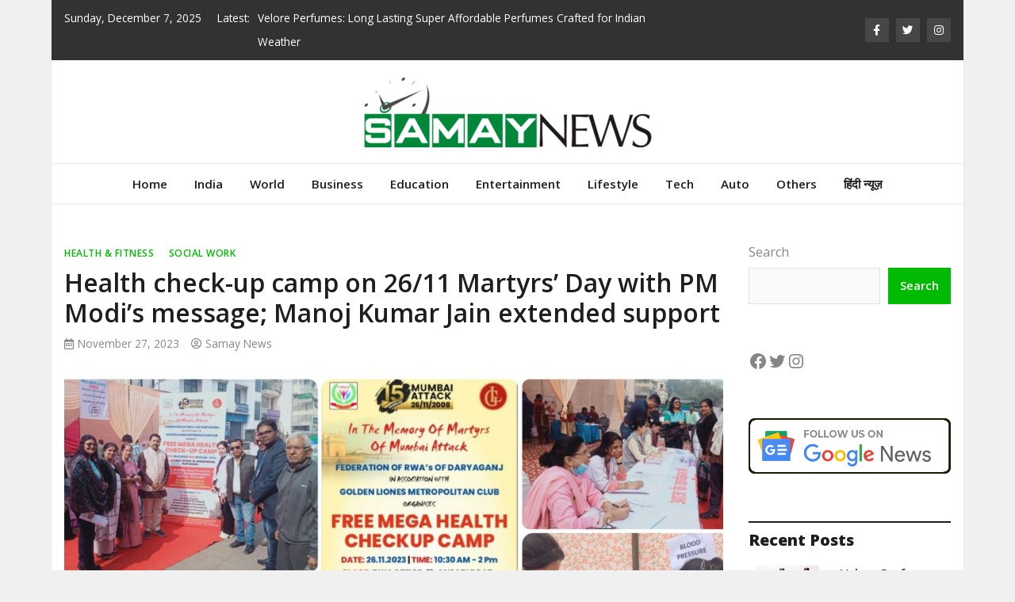

--- FILE ---
content_type: text/html; charset=UTF-8
request_url: https://samaynews.co.in/health-check-up-camp-on-26-11-martyrs-day-with-pm-modis-message-manoj-kumar-jain-extended-support/
body_size: 24897
content:
<!doctype html>
<html lang="en-US">
<head>
	<meta charset="UTF-8">
	<meta name="viewport" content="width=device-width, initial-scale=1">
	<link rel="profile" href="https://gmpg.org/xfn/11">

	<meta name='robots' content='index, follow, max-image-preview:large, max-snippet:-1, max-video-preview:-1' />
	<style>img:is([sizes="auto" i], [sizes^="auto," i]) { contain-intrinsic-size: 3000px 1500px }</style>
	
	<!-- This site is optimized with the Yoast SEO plugin v26.4 - https://yoast.com/wordpress/plugins/seo/ -->
	<title>Health check-up camp on 26/11 Martyrs&#039; Day with PM Modi&#039;s message; Manoj Kumar Jain extended support - Samay News</title>
	<link rel="canonical" href="https://samaynews.co.in/health-check-up-camp-on-26-11-martyrs-day-with-pm-modis-message-manoj-kumar-jain-extended-support/" />
	<meta property="og:locale" content="en_US" />
	<meta property="og:type" content="article" />
	<meta property="og:title" content="Health check-up camp on 26/11 Martyrs&#039; Day with PM Modi&#039;s message; Manoj Kumar Jain extended support - Samay News" />
	<meta property="og:description" content="Share ThisNew Delhi [India]: In observance of the 26/11 Martyrs&#8217; Day, a mega health check-up camp was organised today, aligning with Prime Minister Narendra Modi&#8217;s [&hellip;]" />
	<meta property="og:url" content="https://samaynews.co.in/health-check-up-camp-on-26-11-martyrs-day-with-pm-modis-message-manoj-kumar-jain-extended-support/" />
	<meta property="og:site_name" content="Samay News" />
	<meta property="article:published_time" content="2023-11-27T06:39:10+00:00" />
	<meta property="og:image" content="http://samaynews.co.in/wp-content/uploads/2023/11/Health-check-up-camp-on-2611-Martyrs-Day-with-PM-Modis-message-Manoj-Kumar-Jain-extended-support-1-scaled.jpeg" />
	<meta property="og:image:width" content="2560" />
	<meta property="og:image:height" content="1300" />
	<meta property="og:image:type" content="image/jpeg" />
	<meta name="author" content="Samay News" />
	<meta name="twitter:card" content="summary_large_image" />
	<meta name="twitter:label1" content="Written by" />
	<meta name="twitter:data1" content="Samay News" />
	<meta name="twitter:label2" content="Est. reading time" />
	<meta name="twitter:data2" content="2 minutes" />
	<script type="application/ld+json" class="yoast-schema-graph">{"@context":"https://schema.org","@graph":[{"@type":"Article","@id":"https://samaynews.co.in/health-check-up-camp-on-26-11-martyrs-day-with-pm-modis-message-manoj-kumar-jain-extended-support/#article","isPartOf":{"@id":"https://samaynews.co.in/health-check-up-camp-on-26-11-martyrs-day-with-pm-modis-message-manoj-kumar-jain-extended-support/"},"author":{"name":"Samay News","@id":"https://samaynews.co.in/#/schema/person/97a9397bd7e5e5c2f8f7923c5dd04c70"},"headline":"Health check-up camp on 26/11 Martyrs&#8217; Day with PM Modi&#8217;s message; Manoj Kumar Jain extended support","datePublished":"2023-11-27T06:39:10+00:00","mainEntityOfPage":{"@id":"https://samaynews.co.in/health-check-up-camp-on-26-11-martyrs-day-with-pm-modis-message-manoj-kumar-jain-extended-support/"},"wordCount":312,"commentCount":0,"publisher":{"@id":"https://samaynews.co.in/#organization"},"image":{"@id":"https://samaynews.co.in/health-check-up-camp-on-26-11-martyrs-day-with-pm-modis-message-manoj-kumar-jain-extended-support/#primaryimage"},"thumbnailUrl":"https://samaynews.co.in/wp-content/uploads/2023/11/Health-check-up-camp-on-2611-Martyrs-Day-with-PM-Modis-message-Manoj-Kumar-Jain-extended-support-1-scaled.jpeg","keywords":["Darya Ganj RW Federation","Dharmendra Dhingra","Golden Lanes Metropolitan Club","Health check-up camp","Manoj Kumar Jain","Minister Anurag Seth","nominated Municipal Councillor","Sanjeevan Hospital","Shroff Eye Charitable Hospital","Social Worker Manoj Kumar Jain","Yogesh Jain"],"articleSection":["Health &amp; Fitness","Social Work"],"inLanguage":"en-US","potentialAction":[{"@type":"CommentAction","name":"Comment","target":["https://samaynews.co.in/health-check-up-camp-on-26-11-martyrs-day-with-pm-modis-message-manoj-kumar-jain-extended-support/#respond"]}]},{"@type":"WebPage","@id":"https://samaynews.co.in/health-check-up-camp-on-26-11-martyrs-day-with-pm-modis-message-manoj-kumar-jain-extended-support/","url":"https://samaynews.co.in/health-check-up-camp-on-26-11-martyrs-day-with-pm-modis-message-manoj-kumar-jain-extended-support/","name":"Health check-up camp on 26/11 Martyrs' Day with PM Modi's message; Manoj Kumar Jain extended support - Samay News","isPartOf":{"@id":"https://samaynews.co.in/#website"},"primaryImageOfPage":{"@id":"https://samaynews.co.in/health-check-up-camp-on-26-11-martyrs-day-with-pm-modis-message-manoj-kumar-jain-extended-support/#primaryimage"},"image":{"@id":"https://samaynews.co.in/health-check-up-camp-on-26-11-martyrs-day-with-pm-modis-message-manoj-kumar-jain-extended-support/#primaryimage"},"thumbnailUrl":"https://samaynews.co.in/wp-content/uploads/2023/11/Health-check-up-camp-on-2611-Martyrs-Day-with-PM-Modis-message-Manoj-Kumar-Jain-extended-support-1-scaled.jpeg","datePublished":"2023-11-27T06:39:10+00:00","breadcrumb":{"@id":"https://samaynews.co.in/health-check-up-camp-on-26-11-martyrs-day-with-pm-modis-message-manoj-kumar-jain-extended-support/#breadcrumb"},"inLanguage":"en-US","potentialAction":[{"@type":"ReadAction","target":["https://samaynews.co.in/health-check-up-camp-on-26-11-martyrs-day-with-pm-modis-message-manoj-kumar-jain-extended-support/"]}]},{"@type":"ImageObject","inLanguage":"en-US","@id":"https://samaynews.co.in/health-check-up-camp-on-26-11-martyrs-day-with-pm-modis-message-manoj-kumar-jain-extended-support/#primaryimage","url":"https://samaynews.co.in/wp-content/uploads/2023/11/Health-check-up-camp-on-2611-Martyrs-Day-with-PM-Modis-message-Manoj-Kumar-Jain-extended-support-1-scaled.jpeg","contentUrl":"https://samaynews.co.in/wp-content/uploads/2023/11/Health-check-up-camp-on-2611-Martyrs-Day-with-PM-Modis-message-Manoj-Kumar-Jain-extended-support-1-scaled.jpeg","width":2560,"height":1300},{"@type":"BreadcrumbList","@id":"https://samaynews.co.in/health-check-up-camp-on-26-11-martyrs-day-with-pm-modis-message-manoj-kumar-jain-extended-support/#breadcrumb","itemListElement":[{"@type":"ListItem","position":1,"name":"Home","item":"https://samaynews.co.in/"},{"@type":"ListItem","position":2,"name":"Health check-up camp on 26/11 Martyrs&#8217; Day with PM Modi&#8217;s message; Manoj Kumar Jain extended support"}]},{"@type":"WebSite","@id":"https://samaynews.co.in/#website","url":"https://samaynews.co.in/","name":"Samay News","description":"","publisher":{"@id":"https://samaynews.co.in/#organization"},"potentialAction":[{"@type":"SearchAction","target":{"@type":"EntryPoint","urlTemplate":"https://samaynews.co.in/?s={search_term_string}"},"query-input":{"@type":"PropertyValueSpecification","valueRequired":true,"valueName":"search_term_string"}}],"inLanguage":"en-US"},{"@type":"Organization","@id":"https://samaynews.co.in/#organization","name":"Samay News","url":"https://samaynews.co.in/","logo":{"@type":"ImageObject","inLanguage":"en-US","@id":"https://samaynews.co.in/#/schema/logo/image/","url":"https://samaynews.co.in/wp-content/uploads/2021/07/cropped-Samay-News-PNG.png","contentUrl":"https://samaynews.co.in/wp-content/uploads/2021/07/cropped-Samay-News-PNG.png","width":369,"height":90,"caption":"Samay News"},"image":{"@id":"https://samaynews.co.in/#/schema/logo/image/"}},{"@type":"Person","@id":"https://samaynews.co.in/#/schema/person/97a9397bd7e5e5c2f8f7923c5dd04c70","name":"Samay News","image":{"@type":"ImageObject","inLanguage":"en-US","@id":"https://samaynews.co.in/#/schema/person/image/","url":"https://secure.gravatar.com/avatar/9c868732af6472d919fc916fac46b1ac02169c60b5a7d0aa684d9118b02925d5?s=96&d=mm&r=g","contentUrl":"https://secure.gravatar.com/avatar/9c868732af6472d919fc916fac46b1ac02169c60b5a7d0aa684d9118b02925d5?s=96&d=mm&r=g","caption":"Samay News"},"sameAs":["http://samaynews.co.in"],"url":"https://samaynews.co.in/author/samaynews/"}]}</script>
	<!-- / Yoast SEO plugin. -->


<link rel='dns-prefetch' href='//www.googletagmanager.com' />
<link rel='dns-prefetch' href='//fonts.googleapis.com' />
<link rel="alternate" type="application/rss+xml" title="Samay News &raquo; Feed" href="https://samaynews.co.in/feed/" />
<link rel="alternate" type="application/rss+xml" title="Samay News &raquo; Comments Feed" href="https://samaynews.co.in/comments/feed/" />
<link rel="alternate" type="application/rss+xml" title="Samay News &raquo; Health check-up camp on 26/11 Martyrs&#8217; Day with PM Modi&#8217;s message; Manoj Kumar Jain extended support Comments Feed" href="https://samaynews.co.in/health-check-up-camp-on-26-11-martyrs-day-with-pm-modis-message-manoj-kumar-jain-extended-support/feed/" />
<script type="text/javascript">
/* <![CDATA[ */
window._wpemojiSettings = {"baseUrl":"https:\/\/s.w.org\/images\/core\/emoji\/16.0.1\/72x72\/","ext":".png","svgUrl":"https:\/\/s.w.org\/images\/core\/emoji\/16.0.1\/svg\/","svgExt":".svg","source":{"concatemoji":"https:\/\/samaynews.co.in\/wp-includes\/js\/wp-emoji-release.min.js?ver=6.8.3"}};
/*! This file is auto-generated */
!function(s,n){var o,i,e;function c(e){try{var t={supportTests:e,timestamp:(new Date).valueOf()};sessionStorage.setItem(o,JSON.stringify(t))}catch(e){}}function p(e,t,n){e.clearRect(0,0,e.canvas.width,e.canvas.height),e.fillText(t,0,0);var t=new Uint32Array(e.getImageData(0,0,e.canvas.width,e.canvas.height).data),a=(e.clearRect(0,0,e.canvas.width,e.canvas.height),e.fillText(n,0,0),new Uint32Array(e.getImageData(0,0,e.canvas.width,e.canvas.height).data));return t.every(function(e,t){return e===a[t]})}function u(e,t){e.clearRect(0,0,e.canvas.width,e.canvas.height),e.fillText(t,0,0);for(var n=e.getImageData(16,16,1,1),a=0;a<n.data.length;a++)if(0!==n.data[a])return!1;return!0}function f(e,t,n,a){switch(t){case"flag":return n(e,"\ud83c\udff3\ufe0f\u200d\u26a7\ufe0f","\ud83c\udff3\ufe0f\u200b\u26a7\ufe0f")?!1:!n(e,"\ud83c\udde8\ud83c\uddf6","\ud83c\udde8\u200b\ud83c\uddf6")&&!n(e,"\ud83c\udff4\udb40\udc67\udb40\udc62\udb40\udc65\udb40\udc6e\udb40\udc67\udb40\udc7f","\ud83c\udff4\u200b\udb40\udc67\u200b\udb40\udc62\u200b\udb40\udc65\u200b\udb40\udc6e\u200b\udb40\udc67\u200b\udb40\udc7f");case"emoji":return!a(e,"\ud83e\udedf")}return!1}function g(e,t,n,a){var r="undefined"!=typeof WorkerGlobalScope&&self instanceof WorkerGlobalScope?new OffscreenCanvas(300,150):s.createElement("canvas"),o=r.getContext("2d",{willReadFrequently:!0}),i=(o.textBaseline="top",o.font="600 32px Arial",{});return e.forEach(function(e){i[e]=t(o,e,n,a)}),i}function t(e){var t=s.createElement("script");t.src=e,t.defer=!0,s.head.appendChild(t)}"undefined"!=typeof Promise&&(o="wpEmojiSettingsSupports",i=["flag","emoji"],n.supports={everything:!0,everythingExceptFlag:!0},e=new Promise(function(e){s.addEventListener("DOMContentLoaded",e,{once:!0})}),new Promise(function(t){var n=function(){try{var e=JSON.parse(sessionStorage.getItem(o));if("object"==typeof e&&"number"==typeof e.timestamp&&(new Date).valueOf()<e.timestamp+604800&&"object"==typeof e.supportTests)return e.supportTests}catch(e){}return null}();if(!n){if("undefined"!=typeof Worker&&"undefined"!=typeof OffscreenCanvas&&"undefined"!=typeof URL&&URL.createObjectURL&&"undefined"!=typeof Blob)try{var e="postMessage("+g.toString()+"("+[JSON.stringify(i),f.toString(),p.toString(),u.toString()].join(",")+"));",a=new Blob([e],{type:"text/javascript"}),r=new Worker(URL.createObjectURL(a),{name:"wpTestEmojiSupports"});return void(r.onmessage=function(e){c(n=e.data),r.terminate(),t(n)})}catch(e){}c(n=g(i,f,p,u))}t(n)}).then(function(e){for(var t in e)n.supports[t]=e[t],n.supports.everything=n.supports.everything&&n.supports[t],"flag"!==t&&(n.supports.everythingExceptFlag=n.supports.everythingExceptFlag&&n.supports[t]);n.supports.everythingExceptFlag=n.supports.everythingExceptFlag&&!n.supports.flag,n.DOMReady=!1,n.readyCallback=function(){n.DOMReady=!0}}).then(function(){return e}).then(function(){var e;n.supports.everything||(n.readyCallback(),(e=n.source||{}).concatemoji?t(e.concatemoji):e.wpemoji&&e.twemoji&&(t(e.twemoji),t(e.wpemoji)))}))}((window,document),window._wpemojiSettings);
/* ]]> */
</script>

<style id='wp-emoji-styles-inline-css' type='text/css'>

	img.wp-smiley, img.emoji {
		display: inline !important;
		border: none !important;
		box-shadow: none !important;
		height: 1em !important;
		width: 1em !important;
		margin: 0 0.07em !important;
		vertical-align: -0.1em !important;
		background: none !important;
		padding: 0 !important;
	}
</style>
<link rel='stylesheet' id='wp-block-library-css' href='https://samaynews.co.in/wp-includes/css/dist/block-library/style.min.css?ver=6.8.3' type='text/css' media='all' />
<style id='classic-theme-styles-inline-css' type='text/css'>
/*! This file is auto-generated */
.wp-block-button__link{color:#fff;background-color:#32373c;border-radius:9999px;box-shadow:none;text-decoration:none;padding:calc(.667em + 2px) calc(1.333em + 2px);font-size:1.125em}.wp-block-file__button{background:#32373c;color:#fff;text-decoration:none}
</style>
<style id='global-styles-inline-css' type='text/css'>
:root{--wp--preset--aspect-ratio--square: 1;--wp--preset--aspect-ratio--4-3: 4/3;--wp--preset--aspect-ratio--3-4: 3/4;--wp--preset--aspect-ratio--3-2: 3/2;--wp--preset--aspect-ratio--2-3: 2/3;--wp--preset--aspect-ratio--16-9: 16/9;--wp--preset--aspect-ratio--9-16: 9/16;--wp--preset--color--black: #000000;--wp--preset--color--cyan-bluish-gray: #abb8c3;--wp--preset--color--white: #ffffff;--wp--preset--color--pale-pink: #f78da7;--wp--preset--color--vivid-red: #cf2e2e;--wp--preset--color--luminous-vivid-orange: #ff6900;--wp--preset--color--luminous-vivid-amber: #fcb900;--wp--preset--color--light-green-cyan: #7bdcb5;--wp--preset--color--vivid-green-cyan: #00d084;--wp--preset--color--pale-cyan-blue: #8ed1fc;--wp--preset--color--vivid-cyan-blue: #0693e3;--wp--preset--color--vivid-purple: #9b51e0;--wp--preset--gradient--vivid-cyan-blue-to-vivid-purple: linear-gradient(135deg,rgba(6,147,227,1) 0%,rgb(155,81,224) 100%);--wp--preset--gradient--light-green-cyan-to-vivid-green-cyan: linear-gradient(135deg,rgb(122,220,180) 0%,rgb(0,208,130) 100%);--wp--preset--gradient--luminous-vivid-amber-to-luminous-vivid-orange: linear-gradient(135deg,rgba(252,185,0,1) 0%,rgba(255,105,0,1) 100%);--wp--preset--gradient--luminous-vivid-orange-to-vivid-red: linear-gradient(135deg,rgba(255,105,0,1) 0%,rgb(207,46,46) 100%);--wp--preset--gradient--very-light-gray-to-cyan-bluish-gray: linear-gradient(135deg,rgb(238,238,238) 0%,rgb(169,184,195) 100%);--wp--preset--gradient--cool-to-warm-spectrum: linear-gradient(135deg,rgb(74,234,220) 0%,rgb(151,120,209) 20%,rgb(207,42,186) 40%,rgb(238,44,130) 60%,rgb(251,105,98) 80%,rgb(254,248,76) 100%);--wp--preset--gradient--blush-light-purple: linear-gradient(135deg,rgb(255,206,236) 0%,rgb(152,150,240) 100%);--wp--preset--gradient--blush-bordeaux: linear-gradient(135deg,rgb(254,205,165) 0%,rgb(254,45,45) 50%,rgb(107,0,62) 100%);--wp--preset--gradient--luminous-dusk: linear-gradient(135deg,rgb(255,203,112) 0%,rgb(199,81,192) 50%,rgb(65,88,208) 100%);--wp--preset--gradient--pale-ocean: linear-gradient(135deg,rgb(255,245,203) 0%,rgb(182,227,212) 50%,rgb(51,167,181) 100%);--wp--preset--gradient--electric-grass: linear-gradient(135deg,rgb(202,248,128) 0%,rgb(113,206,126) 100%);--wp--preset--gradient--midnight: linear-gradient(135deg,rgb(2,3,129) 0%,rgb(40,116,252) 100%);--wp--preset--font-size--small: 13px;--wp--preset--font-size--medium: 20px;--wp--preset--font-size--large: 36px;--wp--preset--font-size--x-large: 42px;--wp--preset--spacing--20: 0.44rem;--wp--preset--spacing--30: 0.67rem;--wp--preset--spacing--40: 1rem;--wp--preset--spacing--50: 1.5rem;--wp--preset--spacing--60: 2.25rem;--wp--preset--spacing--70: 3.38rem;--wp--preset--spacing--80: 5.06rem;--wp--preset--shadow--natural: 6px 6px 9px rgba(0, 0, 0, 0.2);--wp--preset--shadow--deep: 12px 12px 50px rgba(0, 0, 0, 0.4);--wp--preset--shadow--sharp: 6px 6px 0px rgba(0, 0, 0, 0.2);--wp--preset--shadow--outlined: 6px 6px 0px -3px rgba(255, 255, 255, 1), 6px 6px rgba(0, 0, 0, 1);--wp--preset--shadow--crisp: 6px 6px 0px rgba(0, 0, 0, 1);}:where(.is-layout-flex){gap: 0.5em;}:where(.is-layout-grid){gap: 0.5em;}body .is-layout-flex{display: flex;}.is-layout-flex{flex-wrap: wrap;align-items: center;}.is-layout-flex > :is(*, div){margin: 0;}body .is-layout-grid{display: grid;}.is-layout-grid > :is(*, div){margin: 0;}:where(.wp-block-columns.is-layout-flex){gap: 2em;}:where(.wp-block-columns.is-layout-grid){gap: 2em;}:where(.wp-block-post-template.is-layout-flex){gap: 1.25em;}:where(.wp-block-post-template.is-layout-grid){gap: 1.25em;}.has-black-color{color: var(--wp--preset--color--black) !important;}.has-cyan-bluish-gray-color{color: var(--wp--preset--color--cyan-bluish-gray) !important;}.has-white-color{color: var(--wp--preset--color--white) !important;}.has-pale-pink-color{color: var(--wp--preset--color--pale-pink) !important;}.has-vivid-red-color{color: var(--wp--preset--color--vivid-red) !important;}.has-luminous-vivid-orange-color{color: var(--wp--preset--color--luminous-vivid-orange) !important;}.has-luminous-vivid-amber-color{color: var(--wp--preset--color--luminous-vivid-amber) !important;}.has-light-green-cyan-color{color: var(--wp--preset--color--light-green-cyan) !important;}.has-vivid-green-cyan-color{color: var(--wp--preset--color--vivid-green-cyan) !important;}.has-pale-cyan-blue-color{color: var(--wp--preset--color--pale-cyan-blue) !important;}.has-vivid-cyan-blue-color{color: var(--wp--preset--color--vivid-cyan-blue) !important;}.has-vivid-purple-color{color: var(--wp--preset--color--vivid-purple) !important;}.has-black-background-color{background-color: var(--wp--preset--color--black) !important;}.has-cyan-bluish-gray-background-color{background-color: var(--wp--preset--color--cyan-bluish-gray) !important;}.has-white-background-color{background-color: var(--wp--preset--color--white) !important;}.has-pale-pink-background-color{background-color: var(--wp--preset--color--pale-pink) !important;}.has-vivid-red-background-color{background-color: var(--wp--preset--color--vivid-red) !important;}.has-luminous-vivid-orange-background-color{background-color: var(--wp--preset--color--luminous-vivid-orange) !important;}.has-luminous-vivid-amber-background-color{background-color: var(--wp--preset--color--luminous-vivid-amber) !important;}.has-light-green-cyan-background-color{background-color: var(--wp--preset--color--light-green-cyan) !important;}.has-vivid-green-cyan-background-color{background-color: var(--wp--preset--color--vivid-green-cyan) !important;}.has-pale-cyan-blue-background-color{background-color: var(--wp--preset--color--pale-cyan-blue) !important;}.has-vivid-cyan-blue-background-color{background-color: var(--wp--preset--color--vivid-cyan-blue) !important;}.has-vivid-purple-background-color{background-color: var(--wp--preset--color--vivid-purple) !important;}.has-black-border-color{border-color: var(--wp--preset--color--black) !important;}.has-cyan-bluish-gray-border-color{border-color: var(--wp--preset--color--cyan-bluish-gray) !important;}.has-white-border-color{border-color: var(--wp--preset--color--white) !important;}.has-pale-pink-border-color{border-color: var(--wp--preset--color--pale-pink) !important;}.has-vivid-red-border-color{border-color: var(--wp--preset--color--vivid-red) !important;}.has-luminous-vivid-orange-border-color{border-color: var(--wp--preset--color--luminous-vivid-orange) !important;}.has-luminous-vivid-amber-border-color{border-color: var(--wp--preset--color--luminous-vivid-amber) !important;}.has-light-green-cyan-border-color{border-color: var(--wp--preset--color--light-green-cyan) !important;}.has-vivid-green-cyan-border-color{border-color: var(--wp--preset--color--vivid-green-cyan) !important;}.has-pale-cyan-blue-border-color{border-color: var(--wp--preset--color--pale-cyan-blue) !important;}.has-vivid-cyan-blue-border-color{border-color: var(--wp--preset--color--vivid-cyan-blue) !important;}.has-vivid-purple-border-color{border-color: var(--wp--preset--color--vivid-purple) !important;}.has-vivid-cyan-blue-to-vivid-purple-gradient-background{background: var(--wp--preset--gradient--vivid-cyan-blue-to-vivid-purple) !important;}.has-light-green-cyan-to-vivid-green-cyan-gradient-background{background: var(--wp--preset--gradient--light-green-cyan-to-vivid-green-cyan) !important;}.has-luminous-vivid-amber-to-luminous-vivid-orange-gradient-background{background: var(--wp--preset--gradient--luminous-vivid-amber-to-luminous-vivid-orange) !important;}.has-luminous-vivid-orange-to-vivid-red-gradient-background{background: var(--wp--preset--gradient--luminous-vivid-orange-to-vivid-red) !important;}.has-very-light-gray-to-cyan-bluish-gray-gradient-background{background: var(--wp--preset--gradient--very-light-gray-to-cyan-bluish-gray) !important;}.has-cool-to-warm-spectrum-gradient-background{background: var(--wp--preset--gradient--cool-to-warm-spectrum) !important;}.has-blush-light-purple-gradient-background{background: var(--wp--preset--gradient--blush-light-purple) !important;}.has-blush-bordeaux-gradient-background{background: var(--wp--preset--gradient--blush-bordeaux) !important;}.has-luminous-dusk-gradient-background{background: var(--wp--preset--gradient--luminous-dusk) !important;}.has-pale-ocean-gradient-background{background: var(--wp--preset--gradient--pale-ocean) !important;}.has-electric-grass-gradient-background{background: var(--wp--preset--gradient--electric-grass) !important;}.has-midnight-gradient-background{background: var(--wp--preset--gradient--midnight) !important;}.has-small-font-size{font-size: var(--wp--preset--font-size--small) !important;}.has-medium-font-size{font-size: var(--wp--preset--font-size--medium) !important;}.has-large-font-size{font-size: var(--wp--preset--font-size--large) !important;}.has-x-large-font-size{font-size: var(--wp--preset--font-size--x-large) !important;}
:where(.wp-block-post-template.is-layout-flex){gap: 1.25em;}:where(.wp-block-post-template.is-layout-grid){gap: 1.25em;}
:where(.wp-block-columns.is-layout-flex){gap: 2em;}:where(.wp-block-columns.is-layout-grid){gap: 2em;}
:root :where(.wp-block-pullquote){font-size: 1.5em;line-height: 1.6;}
</style>
<link rel='stylesheet' id='contact-form-7-css' href='https://samaynews.co.in/wp-content/plugins/contact-form-7/includes/css/styles.css?ver=6.1.3' type='text/css' media='all' />
<link rel='stylesheet' id='bootstrap-4-css' href='https://samaynews.co.in/wp-content/themes/magazinebook/css/bootstrap.css?ver=4.4.1' type='text/css' media='all' />
<link rel='stylesheet' id='fontawesome-5-css' href='https://samaynews.co.in/wp-content/themes/magazinebook/css/font-awesome.css?ver=5.13.0' type='text/css' media='all' />
<link rel='stylesheet' id='splide-css-css' href='https://samaynews.co.in/wp-content/themes/magazinebook/css/splide.min.css?ver=2.3.1' type='text/css' media='all' />
<link rel='stylesheet' id='magazinebook-style-css' href='https://samaynews.co.in/wp-content/themes/magazinebook/style.css?ver=1.0.9' type='text/css' media='all' />
<style id='magazinebook-style-inline-css' type='text/css'>

			a, .main-navigation li:hover > a, .main-navigation li.focus > a,
			.widget a:hover,
			.top-header-bar.mb-light-top-bar .mb-latest-posts a,
			.mb-simple-featured-posts .cat-links a,
			.widget .cat-links a {
				color: #00ba03;
			}
			.main-navigation .current_page_item > a,
			.main-navigation .current-menu-item > a,
			.main-navigation .current_page_ancestor > a,
			.main-navigation .current-menu-ancestor > a {
				color: #00ba03;
  				border-bottom: 2px solid #00ba03;
			}
			.mb-read-more {
				background-color: #00ba03;
			}
			input[type='reset'], input[type='button'], input[type='submit'], button {
				background-color: #00ba03;
			}
			.search-form button.search-icon {
				border-top: 1px solid #00ba03;
			}
		
</style>
<link rel='stylesheet' id='magazinebook-fonts-option1-css' href='//fonts.googleapis.com/css2?family=Open+Sans%3Aital%2Cwght%400%2C400%3B0%2C600%3B0%2C800%3B1%2C400&#038;display=swap&#038;ver=1.0.9' type='text/css' media='all' />
<style id='magazinebook-fonts-option1-inline-css' type='text/css'>

		body, button, input, select, optgroup, textarea {
			font-family: 'Open Sans', sans-serif;
		}
		h1, h2, h3, h4, h5, h6, .h1, .h2, .h3, .h4, .h5, .h6 {
			font-weight: 600;
		}
		.entry-title {
			font-family: 'Open Sans', sans-serif;
			font-weight: 600;
		}
		.main-navigation, .mb-read-more, .cat-links, input[type='reset'], input[type='button'], input[type='submit'], button, #respond form label {
			font-family: 'Open Sans', sans-serif;
			font-weight: 600;
		}
		.widget .widget-title, .widget .widgettitle, .site-header .site-title, .page-title, .comments-title, .comment-reply-title {
			font-family: 'Open Sans', sans-serif;
			font-weight: 800;
		}
		
</style>
<link rel='stylesheet' id='heateor_sss_frontend_css-css' href='https://samaynews.co.in/wp-content/plugins/sassy-social-share/public/css/sassy-social-share-public.css?ver=3.3.79' type='text/css' media='all' />
<style id='heateor_sss_frontend_css-inline-css' type='text/css'>
.heateor_sss_button_instagram span.heateor_sss_svg,a.heateor_sss_instagram span.heateor_sss_svg{background:radial-gradient(circle at 30% 107%,#fdf497 0,#fdf497 5%,#fd5949 45%,#d6249f 60%,#285aeb 90%)}.heateor_sss_horizontal_sharing .heateor_sss_svg,.heateor_sss_standard_follow_icons_container .heateor_sss_svg{color:#fff;border-width:0px;border-style:solid;border-color:transparent}.heateor_sss_horizontal_sharing .heateorSssTCBackground{color:#666}.heateor_sss_horizontal_sharing span.heateor_sss_svg:hover,.heateor_sss_standard_follow_icons_container span.heateor_sss_svg:hover{border-color:transparent;}.heateor_sss_vertical_sharing span.heateor_sss_svg,.heateor_sss_floating_follow_icons_container span.heateor_sss_svg{color:#fff;border-width:0px;border-style:solid;border-color:transparent;}.heateor_sss_vertical_sharing .heateorSssTCBackground{color:#666;}.heateor_sss_vertical_sharing span.heateor_sss_svg:hover,.heateor_sss_floating_follow_icons_container span.heateor_sss_svg:hover{border-color:transparent;}@media screen and (max-width:783px) {.heateor_sss_vertical_sharing{display:none!important}}div.heateor_sss_mobile_footer{display:none;}@media screen and (max-width:783px){div.heateor_sss_bottom_sharing .heateorSssTCBackground{background-color:white}div.heateor_sss_bottom_sharing{width:100%!important;left:0!important;}div.heateor_sss_bottom_sharing a{width:14.285714285714% !important;}div.heateor_sss_bottom_sharing .heateor_sss_svg{width: 100% !important;}div.heateor_sss_bottom_sharing div.heateorSssTotalShareCount{font-size:1em!important;line-height:28px!important}div.heateor_sss_bottom_sharing div.heateorSssTotalShareText{font-size:.7em!important;line-height:0px!important}div.heateor_sss_mobile_footer{display:block;height:40px;}.heateor_sss_bottom_sharing{padding:0!important;display:block!important;width:auto!important;bottom:-2px!important;top: auto!important;}.heateor_sss_bottom_sharing .heateor_sss_square_count{line-height:inherit;}.heateor_sss_bottom_sharing .heateorSssSharingArrow{display:none;}.heateor_sss_bottom_sharing .heateorSssTCBackground{margin-right:1.1em!important}}
</style>
<script type="text/javascript" src="https://samaynews.co.in/wp-includes/js/jquery/jquery.min.js?ver=3.7.1" id="jquery-core-js"></script>
<script type="text/javascript" src="https://samaynews.co.in/wp-includes/js/jquery/jquery-migrate.min.js?ver=3.4.1" id="jquery-migrate-js"></script>

<!-- Google tag (gtag.js) snippet added by Site Kit -->
<!-- Google Analytics snippet added by Site Kit -->
<script type="text/javascript" src="https://www.googletagmanager.com/gtag/js?id=GT-WB2NR95" id="google_gtagjs-js" async></script>
<script type="text/javascript" id="google_gtagjs-js-after">
/* <![CDATA[ */
window.dataLayer = window.dataLayer || [];function gtag(){dataLayer.push(arguments);}
gtag("set","linker",{"domains":["samaynews.co.in"]});
gtag("js", new Date());
gtag("set", "developer_id.dZTNiMT", true);
gtag("config", "GT-WB2NR95");
/* ]]> */
</script>
<link rel="https://api.w.org/" href="https://samaynews.co.in/wp-json/" /><link rel="alternate" title="JSON" type="application/json" href="https://samaynews.co.in/wp-json/wp/v2/posts/10265" /><link rel="EditURI" type="application/rsd+xml" title="RSD" href="https://samaynews.co.in/xmlrpc.php?rsd" />
<meta name="generator" content="WordPress 6.8.3" />
<link rel='shortlink' href='https://samaynews.co.in/?p=10265' />
<link rel="alternate" title="oEmbed (JSON)" type="application/json+oembed" href="https://samaynews.co.in/wp-json/oembed/1.0/embed?url=https%3A%2F%2Fsamaynews.co.in%2Fhealth-check-up-camp-on-26-11-martyrs-day-with-pm-modis-message-manoj-kumar-jain-extended-support%2F" />
<link rel="alternate" title="oEmbed (XML)" type="text/xml+oembed" href="https://samaynews.co.in/wp-json/oembed/1.0/embed?url=https%3A%2F%2Fsamaynews.co.in%2Fhealth-check-up-camp-on-26-11-martyrs-day-with-pm-modis-message-manoj-kumar-jain-extended-support%2F&#038;format=xml" />
<meta name="generator" content="Site Kit by Google 1.166.0" />		<script>
			var jabvfcr = {
				selector: "FOOTER[id=&#039;colophon&#039;] &gt; DIV &gt; DIV &gt; DIV &gt; DIV",
				manipulation: "html",
				html: '© Copyright (c) 2020 <strong><a href="https://samaynews.co.in/">Samay News</a></strong>, All Rights Reserved'
			};
		</script>
		<link rel="pingback" href="https://samaynews.co.in/xmlrpc.php">      <meta name="onesignal" content="wordpress-plugin"/>
            <script>

      window.OneSignalDeferred = window.OneSignalDeferred || [];

      OneSignalDeferred.push(function(OneSignal) {
        var oneSignal_options = {};
        window._oneSignalInitOptions = oneSignal_options;

        oneSignal_options['serviceWorkerParam'] = { scope: '/wp-content/plugins/onesignal-free-web-push-notifications/sdk_files/push/onesignal/' };
oneSignal_options['serviceWorkerPath'] = 'OneSignalSDKWorker.js';

        OneSignal.Notifications.setDefaultUrl("https://samaynews.co.in");

        oneSignal_options['wordpress'] = true;
oneSignal_options['appId'] = '610b6fc7-8b52-4b23-bf17-d879741beb98';
oneSignal_options['allowLocalhostAsSecureOrigin'] = true;
oneSignal_options['welcomeNotification'] = { };
oneSignal_options['welcomeNotification']['title'] = "";
oneSignal_options['welcomeNotification']['message'] = "";
oneSignal_options['path'] = "https://samaynews.co.in/wp-content/plugins/onesignal-free-web-push-notifications/sdk_files/";
oneSignal_options['promptOptions'] = { };
oneSignal_options['notifyButton'] = { };
oneSignal_options['notifyButton']['enable'] = true;
oneSignal_options['notifyButton']['position'] = 'bottom-right';
oneSignal_options['notifyButton']['theme'] = 'default';
oneSignal_options['notifyButton']['size'] = 'medium';
oneSignal_options['notifyButton']['displayPredicate'] = function() {
              return !OneSignal.User.PushSubscription.optedIn;
            };
oneSignal_options['notifyButton']['showCredit'] = true;
oneSignal_options['notifyButton']['text'] = {};
              OneSignal.init(window._oneSignalInitOptions);
              OneSignal.Slidedown.promptPush()      });

      function documentInitOneSignal() {
        var oneSignal_elements = document.getElementsByClassName("OneSignal-prompt");

        var oneSignalLinkClickHandler = function(event) { OneSignal.Notifications.requestPermission(); event.preventDefault(); };        for(var i = 0; i < oneSignal_elements.length; i++)
          oneSignal_elements[i].addEventListener('click', oneSignalLinkClickHandler, false);
      }

      if (document.readyState === 'complete') {
           documentInitOneSignal();
      }
      else {
           window.addEventListener("load", function(event){
               documentInitOneSignal();
          });
      }
    </script>
		<style type="text/css">
					.site-title,
			.site-description {
				position: absolute;
				clip: rect(1px, 1px, 1px, 1px);
				}
					</style>
		<link rel="icon" href="https://samaynews.co.in/wp-content/uploads/2021/07/cropped-Box-32x32.jpg" sizes="32x32" />
<link rel="icon" href="https://samaynews.co.in/wp-content/uploads/2021/07/cropped-Box-192x192.jpg" sizes="192x192" />
<link rel="apple-touch-icon" href="https://samaynews.co.in/wp-content/uploads/2021/07/cropped-Box-180x180.jpg" />
<meta name="msapplication-TileImage" content="https://samaynews.co.in/wp-content/uploads/2021/07/cropped-Box-270x270.jpg" />
</head>
<meta name="google-site-verification" content="b_hKvf1lYiKP8NTJvlfq5l2m2xgwHRQlxVCK5SHU044" />
<body class="wp-singular post-template-default single single-post postid-10265 single-format-standard wp-custom-logo wp-embed-responsive wp-theme-magazinebook no-sidebar theme-boxed-layout theme-sticky-menu">



<div id="page" class="site">
	<a class="skip-link screen-reader-text" href="#content">Skip to content</a>

			<div class="top-header-bar ">
			<div class="container top-header-container">
				<div class="row align-items-center">
					<div class="col-md-8 px-lg-3">
													<span class="mb-header-date">
							Sunday, December 7, 2025							</span>
									<div class="mb-latest-posts">
			<span class="mb-latest-posts-label">Latest: </span>
			<div class="top-ticker-wrap">
				<ul class="mb-latest-posts-list">
											<li>
							<a href="https://samaynews.co.in/velore-perfumes-long-lasting-super-affordable-perfumes-crafted-for-indian-weather/" title="Velore Perfumes: Long Lasting Super Affordable Perfumes Crafted for Indian Weather">Velore Perfumes: Long Lasting Super Affordable Perfumes Crafted for Indian Weather</a>
						</li>
												<li>
							<a href="https://samaynews.co.in/uniite-matchmaking-where-hearts-meet-intention-and-aunties-meet-algorithms/" title="Uniite Matchmaking: Where Hearts Meet Intention (and Aunties Meet Algorithms)">Uniite Matchmaking: Where Hearts Meet Intention (and Aunties Meet Algorithms)</a>
						</li>
												<li>
							<a href="https://samaynews.co.in/celebrating-visionary-preschools-transforming-early-childhood-education-in-telangana-and-andhra-pradesh/" title="Celebrating Visionary Preschools Transforming Early Childhood Education in Telangana and Andhra Pradesh">Celebrating Visionary Preschools Transforming Early Childhood Education in Telangana and Andhra Pradesh</a>
						</li>
												<li>
							<a href="https://samaynews.co.in/lotus-derma-botanics-unveils-its-debut-campaign-for-its-blemish-free-face-wash/" title="Lotus Derma Botanics unveils its debut campaign for it’s Blemish Free Face Wash">Lotus Derma Botanics unveils its debut campaign for it’s Blemish Free Face Wash</a>
						</li>
												<li>
							<a href="https://samaynews.co.in/mumbai-coffee-festival-2025-returns-with-indias-leading-coffee-innovators/" title="Mumbai Coffee Festival 2025 Returns With India’s Leading Coffee Innovators">Mumbai Coffee Festival 2025 Returns With India’s Leading Coffee Innovators</a>
						</li>
										</ul>
			</div>
		</div>
							</div>
					<div class="col-md-4 text-right px-lg-3">
							<div class="mb-social-links">
		<ul>
								<li>
						<a href="https://www.facebook.com/Samay-News-106957254963281" target="_blank"><i class="fab fa-facebook-f"></i></a>
					</li>
										<li>
						<a href="#" target="_blank"><i class="fab fa-twitter"></i></a>
					</li>
										<li>
						<a href="#" target="_blank"><i class="fab fa-instagram"></i></a>
					</li>
							</ul>
	</div>
						</div>
				</div>
			</div><!-- /.container -->
		</div><!-- /.top-header-bar -->
		
			<header id="masthead" class="site-header">
		<div class="main-header-bar mb-header-design-1">
			<div class="container">
				<div class="row align-items-center site-header-row">
					<div class="col-md-12 text-center">
						<div class="site-branding">
							<a href="https://samaynews.co.in/" class="custom-logo-link" rel="home"><img width="369" height="90" src="https://samaynews.co.in/wp-content/uploads/2021/07/cropped-Samay-News-PNG.png" class="custom-logo" alt="Samay News" decoding="async" srcset="https://samaynews.co.in/wp-content/uploads/2021/07/cropped-Samay-News-PNG.png 369w, https://samaynews.co.in/wp-content/uploads/2021/07/cropped-Samay-News-PNG-300x73.png 300w" sizes="(max-width: 369px) 100vw, 369px" /></a>								<p class="site-title"><a href="https://samaynews.co.in/" rel="home">Samay News</a></p>
														</div><!-- .site-branding -->
					</div>
				</div><!-- .row -->
			</div><!-- .container -->
		</div><!-- /.main-header-bar -->
	</header><!-- #masthead -->

	<div class="main-header-nav-bar mb-header-design-1">
		<div class="container">
			<div class="row align-items-center primary-nav-row">
				<div class="col-md-12 text-center">
					<nav id="site-navigation" class="main-navigation">
						<button class="menu-toggle" aria-controls="primary-menu" aria-expanded="false"><i class="fas fa-bars"></i></button>
						<div class="menu-primary-menu-container"><ul id="primary-menu" class="menu"><li id="menu-item-4605" class="menu-item menu-item-type-post_type menu-item-object-page menu-item-home menu-item-4605"><a href="https://samaynews.co.in/">Home</a></li>
<li id="menu-item-4552" class="menu-item menu-item-type-taxonomy menu-item-object-category menu-item-has-children menu-item-4552"><a href="https://samaynews.co.in/category/india/">India</a>
<ul class="sub-menu">
	<li id="menu-item-4554" class="menu-item menu-item-type-taxonomy menu-item-object-category menu-item-4554"><a href="https://samaynews.co.in/category/national/">National</a></li>
	<li id="menu-item-4555" class="menu-item menu-item-type-taxonomy menu-item-object-category menu-item-4555"><a href="https://samaynews.co.in/category/state-news/">State News</a></li>
</ul>
</li>
<li id="menu-item-4553" class="menu-item menu-item-type-taxonomy menu-item-object-category menu-item-4553"><a href="https://samaynews.co.in/category/world/">World</a></li>
<li id="menu-item-4577" class="menu-item menu-item-type-taxonomy menu-item-object-category menu-item-4577"><a href="https://samaynews.co.in/category/business/">Business</a></li>
<li id="menu-item-4578" class="menu-item menu-item-type-taxonomy menu-item-object-category menu-item-4578"><a href="https://samaynews.co.in/category/education/">Education</a></li>
<li id="menu-item-4579" class="menu-item menu-item-type-taxonomy menu-item-object-category menu-item-4579"><a href="https://samaynews.co.in/category/entertainment/">Entertainment</a></li>
<li id="menu-item-4585" class="menu-item menu-item-type-taxonomy menu-item-object-category current-post-ancestor menu-item-has-children menu-item-4585"><a href="https://samaynews.co.in/category/lifestyle/">Lifestyle</a>
<ul class="sub-menu">
	<li id="menu-item-4586" class="menu-item menu-item-type-taxonomy menu-item-object-category current-post-ancestor current-menu-parent current-post-parent menu-item-4586"><a href="https://samaynews.co.in/category/lifestyle/health-fitness/">Health &amp; Fitness</a></li>
	<li id="menu-item-4580" class="menu-item menu-item-type-taxonomy menu-item-object-category menu-item-4580"><a href="https://samaynews.co.in/category/fashion-beauty/">Fashion &amp; Beauty</a></li>
	<li id="menu-item-4587" class="menu-item menu-item-type-taxonomy menu-item-object-category menu-item-4587"><a href="https://samaynews.co.in/category/lifestyle/travel/">Travel</a></li>
	<li id="menu-item-4583" class="menu-item menu-item-type-taxonomy menu-item-object-category menu-item-4583"><a href="https://samaynews.co.in/category/food/">Food</a></li>
</ul>
</li>
<li id="menu-item-4591" class="menu-item menu-item-type-taxonomy menu-item-object-category menu-item-has-children menu-item-4591"><a href="https://samaynews.co.in/category/tech/">Tech</a>
<ul class="sub-menu">
	<li id="menu-item-4550" class="menu-item menu-item-type-taxonomy menu-item-object-category menu-item-4550"><a href="https://samaynews.co.in/category/app-news/">App News</a></li>
	<li id="menu-item-4592" class="menu-item menu-item-type-taxonomy menu-item-object-category menu-item-4592"><a href="https://samaynews.co.in/category/tech/gadgets/">Gadgets</a></li>
</ul>
</li>
<li id="menu-item-4576" class="menu-item menu-item-type-taxonomy menu-item-object-category menu-item-4576"><a href="https://samaynews.co.in/category/auto/">Auto</a></li>
<li id="menu-item-4593" class="menu-item menu-item-type-taxonomy menu-item-object-category menu-item-has-children menu-item-4593"><a href="https://samaynews.co.in/category/uncategorized/">Others</a>
<ul class="sub-menu">
	<li id="menu-item-4590" class="menu-item menu-item-type-taxonomy menu-item-object-category menu-item-4590"><a href="https://samaynews.co.in/category/sports/">Sports</a></li>
	<li id="menu-item-4549" class="menu-item menu-item-type-taxonomy menu-item-object-category menu-item-4549"><a href="https://samaynews.co.in/category/agriculture/">Agriculture</a></li>
	<li id="menu-item-4589" class="menu-item menu-item-type-taxonomy menu-item-object-category menu-item-4589"><a href="https://samaynews.co.in/category/science/">Science</a></li>
	<li id="menu-item-4551" class="menu-item menu-item-type-taxonomy menu-item-object-category menu-item-4551"><a href="https://samaynews.co.in/category/astrology/">Astrology</a></li>
	<li id="menu-item-4582" class="menu-item menu-item-type-taxonomy menu-item-object-category menu-item-4582"><a href="https://samaynews.co.in/category/finance-money/">Finance/Money</a></li>
	<li id="menu-item-4668" class="menu-item menu-item-type-taxonomy menu-item-object-category menu-item-4668"><a href="https://samaynews.co.in/category/press-release/">Press Release</a></li>
</ul>
</li>
<li id="menu-item-9413" class="menu-item menu-item-type-custom menu-item-object-custom menu-item-9413"><a href="http://hindi.samaynews.co.in">हिंदी न्यूज़</a></li>
</ul></div>					</nav><!-- #site-navigation -->
				</div>
			</div><!-- .row -->
		</div><!-- .container -->
	</div><!-- /.main-header-nav-bar -->
	
	
		<div id="content" class="site-content">

<div class="container">
	<div class="row justify-content-center">
		<div id="primary" class="content-area col-md-9 px-lg-3 ">
			<main id="main" class="site-main">

			
<article id="post-10265" class="post-10265 post type-post status-publish format-standard has-post-thumbnail hentry category-health-fitness category-social-work tag-darya-ganj-rw-federation tag-dharmendra-dhingra tag-golden-lanes-metropolitan-club tag-health-check-up-camp tag-manoj-kumar-jain tag-minister-anurag-seth tag-nominated-municipal-councillor tag-sanjeevan-hospital tag-shroff-eye-charitable-hospital tag-social-worker-manoj-kumar-jain tag-yogesh-jain">

	<span class="cat-links"><a href="https://samaynews.co.in/category/lifestyle/health-fitness/" rel="category tag">Health &amp; Fitness</a>&nbsp;<a href="https://samaynews.co.in/category/social-work/" rel="category tag">Social Work</a></span>
	<header class="entry-header">
		<h1 class="entry-title">Health check-up camp on 26/11 Martyrs&#8217; Day with PM Modi&#8217;s message; Manoj Kumar Jain extended support</h1>			<div class="entry-meta">
				<span class="posted-on"><i class="far fa-calendar-alt"></i><a href="https://samaynews.co.in/health-check-up-camp-on-26-11-martyrs-day-with-pm-modis-message-manoj-kumar-jain-extended-support/" rel="bookmark"><time class="entry-date published updated" datetime="2023-11-27T12:09:10+05:30">November 27, 2023</time></a></span><span class="byline"><i class="far fa-user-circle"></i><span class="author vcard"><a class="url fn n" href="https://samaynews.co.in/author/samaynews/">Samay News</a></span></span>			</div><!-- .entry-meta -->
			</header><!-- .entry-header -->

	
			<div class="post-thumbnail">
				<img width="1020" height="600" src="https://samaynews.co.in/wp-content/uploads/2023/11/Health-check-up-camp-on-2611-Martyrs-Day-with-PM-Modis-message-Manoj-Kumar-Jain-extended-support-1-1020x600.jpeg" class="attachment-magazinebook-featured-image size-magazinebook-featured-image wp-post-image" alt="" decoding="async" fetchpriority="high" />			</div><!-- .post-thumbnail -->

		
	<div class="entry-content">
		<div class='heateorSssClear'></div><div  class='heateor_sss_sharing_container heateor_sss_horizontal_sharing' data-heateor-sss-href='https://samaynews.co.in/health-check-up-camp-on-26-11-martyrs-day-with-pm-modis-message-manoj-kumar-jain-extended-support/'><div class='heateor_sss_sharing_title' style="font-weight:bold" >Share This</div><div class="heateor_sss_sharing_ul"><a aria-label="Facebook" class="heateor_sss_facebook" href="https://www.facebook.com/sharer/sharer.php?u=https%3A%2F%2Fsamaynews.co.in%2Fhealth-check-up-camp-on-26-11-martyrs-day-with-pm-modis-message-manoj-kumar-jain-extended-support%2F" title="Facebook" rel="nofollow noopener" target="_blank" style="font-size:32px!important;box-shadow:none;display:inline-block;vertical-align:middle"><span class="heateor_sss_svg" style="background-color:#0765FE;width:35px;height:35px;border-radius:999px;display:inline-block;opacity:1;float:left;font-size:32px;box-shadow:none;display:inline-block;font-size:16px;padding:0 4px;vertical-align:middle;background-repeat:repeat;overflow:hidden;padding:0;cursor:pointer;box-sizing:content-box"><svg style="display:block;border-radius:999px;" focusable="false" aria-hidden="true" xmlns="http://www.w3.org/2000/svg" width="100%" height="100%" viewBox="0 0 32 32"><path fill="#fff" d="M28 16c0-6.627-5.373-12-12-12S4 9.373 4 16c0 5.628 3.875 10.35 9.101 11.647v-7.98h-2.474V16H13.1v-1.58c0-4.085 1.849-5.978 5.859-5.978.76 0 2.072.15 2.608.298v3.325c-.283-.03-.775-.045-1.386-.045-1.967 0-2.728.745-2.728 2.683V16h3.92l-.673 3.667h-3.247v8.245C23.395 27.195 28 22.135 28 16Z"></path></svg></span></a><a aria-label="Twitter" class="heateor_sss_button_twitter" href="https://twitter.com/intent/tweet?text=Health%20check-up%20camp%20on%2026%2F11%20Martyrs%27%20Day%20with%20PM%20Modi%27s%20message%3B%20Manoj%20Kumar%20Jain%20extended%20support&url=https%3A%2F%2Fsamaynews.co.in%2Fhealth-check-up-camp-on-26-11-martyrs-day-with-pm-modis-message-manoj-kumar-jain-extended-support%2F" title="Twitter" rel="nofollow noopener" target="_blank" style="font-size:32px!important;box-shadow:none;display:inline-block;vertical-align:middle"><span class="heateor_sss_svg heateor_sss_s__default heateor_sss_s_twitter" style="background-color:#55acee;width:35px;height:35px;border-radius:999px;display:inline-block;opacity:1;float:left;font-size:32px;box-shadow:none;display:inline-block;font-size:16px;padding:0 4px;vertical-align:middle;background-repeat:repeat;overflow:hidden;padding:0;cursor:pointer;box-sizing:content-box"><svg style="display:block;border-radius:999px;" focusable="false" aria-hidden="true" xmlns="http://www.w3.org/2000/svg" width="100%" height="100%" viewBox="-4 -4 39 39"><path d="M28 8.557a9.913 9.913 0 0 1-2.828.775 4.93 4.93 0 0 0 2.166-2.725 9.738 9.738 0 0 1-3.13 1.194 4.92 4.92 0 0 0-3.593-1.55 4.924 4.924 0 0 0-4.794 6.049c-4.09-.21-7.72-2.17-10.15-5.15a4.942 4.942 0 0 0-.665 2.477c0 1.71.87 3.214 2.19 4.1a4.968 4.968 0 0 1-2.23-.616v.06c0 2.39 1.7 4.38 3.952 4.83-.414.115-.85.174-1.297.174-.318 0-.626-.03-.928-.086a4.935 4.935 0 0 0 4.6 3.42 9.893 9.893 0 0 1-6.114 2.107c-.398 0-.79-.023-1.175-.068a13.953 13.953 0 0 0 7.55 2.213c9.056 0 14.01-7.507 14.01-14.013 0-.213-.005-.426-.015-.637.96-.695 1.795-1.56 2.455-2.55z" fill="#fff"></path></svg></span></a><a aria-label="Linkedin" class="heateor_sss_button_linkedin" href="https://www.linkedin.com/sharing/share-offsite/?url=https%3A%2F%2Fsamaynews.co.in%2Fhealth-check-up-camp-on-26-11-martyrs-day-with-pm-modis-message-manoj-kumar-jain-extended-support%2F" title="Linkedin" rel="nofollow noopener" target="_blank" style="font-size:32px!important;box-shadow:none;display:inline-block;vertical-align:middle"><span class="heateor_sss_svg heateor_sss_s__default heateor_sss_s_linkedin" style="background-color:#0077b5;width:35px;height:35px;border-radius:999px;display:inline-block;opacity:1;float:left;font-size:32px;box-shadow:none;display:inline-block;font-size:16px;padding:0 4px;vertical-align:middle;background-repeat:repeat;overflow:hidden;padding:0;cursor:pointer;box-sizing:content-box"><svg style="display:block;border-radius:999px;" focusable="false" aria-hidden="true" xmlns="http://www.w3.org/2000/svg" width="100%" height="100%" viewBox="0 0 32 32"><path d="M6.227 12.61h4.19v13.48h-4.19V12.61zm2.095-6.7a2.43 2.43 0 0 1 0 4.86c-1.344 0-2.428-1.09-2.428-2.43s1.084-2.43 2.428-2.43m4.72 6.7h4.02v1.84h.058c.56-1.058 1.927-2.176 3.965-2.176 4.238 0 5.02 2.792 5.02 6.42v7.395h-4.183v-6.56c0-1.564-.03-3.574-2.178-3.574-2.18 0-2.514 1.7-2.514 3.46v6.668h-4.187V12.61z" fill="#fff"></path></svg></span></a><a aria-label="Whatsapp" class="heateor_sss_whatsapp" href="https://api.whatsapp.com/send?text=Health%20check-up%20camp%20on%2026%2F11%20Martyrs%27%20Day%20with%20PM%20Modi%27s%20message%3B%20Manoj%20Kumar%20Jain%20extended%20support%20https%3A%2F%2Fsamaynews.co.in%2Fhealth-check-up-camp-on-26-11-martyrs-day-with-pm-modis-message-manoj-kumar-jain-extended-support%2F" title="Whatsapp" rel="nofollow noopener" target="_blank" style="font-size:32px!important;box-shadow:none;display:inline-block;vertical-align:middle"><span class="heateor_sss_svg" style="background-color:#55eb4c;width:35px;height:35px;border-radius:999px;display:inline-block;opacity:1;float:left;font-size:32px;box-shadow:none;display:inline-block;font-size:16px;padding:0 4px;vertical-align:middle;background-repeat:repeat;overflow:hidden;padding:0;cursor:pointer;box-sizing:content-box"><svg style="display:block;border-radius:999px;" focusable="false" aria-hidden="true" xmlns="http://www.w3.org/2000/svg" width="100%" height="100%" viewBox="-6 -5 40 40"><path class="heateor_sss_svg_stroke heateor_sss_no_fill" stroke="#fff" stroke-width="2" fill="none" d="M 11.579798566743314 24.396926207859085 A 10 10 0 1 0 6.808479557110079 20.73576436351046"></path><path d="M 7 19 l -1 6 l 6 -1" class="heateor_sss_no_fill heateor_sss_svg_stroke" stroke="#fff" stroke-width="2" fill="none"></path><path d="M 10 10 q -1 8 8 11 c 5 -1 0 -6 -1 -3 q -4 -3 -5 -5 c 4 -2 -1 -5 -1 -4" fill="#fff"></path></svg></span></a><a aria-label="Instagram" class="heateor_sss_button_instagram" href="https://www.instagram.com/" title="Instagram" rel="nofollow noopener" target="_blank" style="font-size:32px!important;box-shadow:none;display:inline-block;vertical-align:middle"><span class="heateor_sss_svg" style="background-color:#53beee;width:35px;height:35px;border-radius:999px;display:inline-block;opacity:1;float:left;font-size:32px;box-shadow:none;display:inline-block;font-size:16px;padding:0 4px;vertical-align:middle;background-repeat:repeat;overflow:hidden;padding:0;cursor:pointer;box-sizing:content-box"><svg style="display:block;border-radius:999px;" version="1.1" viewBox="-10 -10 148 148" width="100%" height="100%" xml:space="preserve" xmlns="http://www.w3.org/2000/svg" xmlns:xlink="http://www.w3.org/1999/xlink"><g><g><path d="M86,112H42c-14.336,0-26-11.663-26-26V42c0-14.337,11.664-26,26-26h44c14.337,0,26,11.663,26,26v44 C112,100.337,100.337,112,86,112z M42,24c-9.925,0-18,8.074-18,18v44c0,9.925,8.075,18,18,18h44c9.926,0,18-8.075,18-18V42 c0-9.926-8.074-18-18-18H42z" fill="#fff"></path></g><g><path d="M64,88c-13.234,0-24-10.767-24-24c0-13.234,10.766-24,24-24s24,10.766,24,24C88,77.233,77.234,88,64,88z M64,48c-8.822,0-16,7.178-16,16s7.178,16,16,16c8.822,0,16-7.178,16-16S72.822,48,64,48z" fill="#fff"></path></g><g><circle cx="89.5" cy="38.5" fill="#fff" r="5.5"></circle></g></g></svg></span></a><a aria-label="Tumblr" class="heateor_sss_button_tumblr" href="https://www.tumblr.com/widgets/share/tool?posttype=link&canonicalUrl=https%3A%2F%2Fsamaynews.co.in%2Fhealth-check-up-camp-on-26-11-martyrs-day-with-pm-modis-message-manoj-kumar-jain-extended-support%2F&title=Health%20check-up%20camp%20on%2026%2F11%20Martyrs%27%20Day%20with%20PM%20Modi%27s%20message%3B%20Manoj%20Kumar%20Jain%20extended%20support&caption=" title="Tumblr" rel="nofollow noopener" target="_blank" style="font-size:32px!important;box-shadow:none;display:inline-block;vertical-align:middle"><span class="heateor_sss_svg aheateor_sss_s__default heateor_sss_s_tumblr" style="background-color:#29435d;width:35px;height:35px;border-radius:999px;display:inline-block;opacity:1;float:left;font-size:32px;box-shadow:none;display:inline-block;font-size:16px;padding:0 4px;vertical-align:middle;background-repeat:repeat;overflow:hidden;padding:0;cursor:pointer;box-sizing:content-box"><svg style="display:block;border-radius:999px;" focusable="false" aria-hidden="true" xmlns="http://www.w3.org/2000/svg" width="100%" height="100%" viewBox="-2 -2 36 36"><path fill="#fff" d="M20.775 21.962c-.37.177-1.08.33-1.61.345-1.598.043-1.907-1.122-1.92-1.968v-6.217h4.007V11.1H17.26V6.02h-2.925s-.132.044-.144.15c-.17 1.556-.895 4.287-3.923 5.378v2.578h2.02v6.522c0 2.232 1.647 5.404 5.994 5.33 1.467-.025 3.096-.64 3.456-1.17l-.96-2.846z"/></svg></span></a><a aria-label="Telegram" class="heateor_sss_button_telegram" href="https://telegram.me/share/url?url=https%3A%2F%2Fsamaynews.co.in%2Fhealth-check-up-camp-on-26-11-martyrs-day-with-pm-modis-message-manoj-kumar-jain-extended-support%2F&text=Health%20check-up%20camp%20on%2026%2F11%20Martyrs%27%20Day%20with%20PM%20Modi%27s%20message%3B%20Manoj%20Kumar%20Jain%20extended%20support" title="Telegram" rel="nofollow noopener" target="_blank" style="font-size:32px!important;box-shadow:none;display:inline-block;vertical-align:middle"><span class="heateor_sss_svg heateor_sss_s__default heateor_sss_s_telegram" style="background-color:#3da5f1;width:35px;height:35px;border-radius:999px;display:inline-block;opacity:1;float:left;font-size:32px;box-shadow:none;display:inline-block;font-size:16px;padding:0 4px;vertical-align:middle;background-repeat:repeat;overflow:hidden;padding:0;cursor:pointer;box-sizing:content-box"><svg style="display:block;border-radius:999px;" focusable="false" aria-hidden="true" xmlns="http://www.w3.org/2000/svg" width="100%" height="100%" viewBox="0 0 32 32"><path fill="#fff" d="M25.515 6.896L6.027 14.41c-1.33.534-1.322 1.276-.243 1.606l5 1.56 1.72 5.66c.226.625.115.873.77.873.506 0 .73-.235 1.012-.51l2.43-2.363 5.056 3.734c.93.514 1.602.25 1.834-.863l3.32-15.638c.338-1.363-.52-1.98-1.41-1.577z"></path></svg></span></a><a class="heateor_sss_more" aria-label="More" title="More" rel="nofollow noopener" style="font-size: 32px!important;border:0;box-shadow:none;display:inline-block!important;font-size:16px;padding:0 4px;vertical-align: middle;display:inline;" href="https://samaynews.co.in/health-check-up-camp-on-26-11-martyrs-day-with-pm-modis-message-manoj-kumar-jain-extended-support/" onclick="event.preventDefault()"><span class="heateor_sss_svg" style="background-color:#ee8e2d;width:35px;height:35px;border-radius:999px;display:inline-block!important;opacity:1;float:left;font-size:32px!important;box-shadow:none;display:inline-block;font-size:16px;padding:0 4px;vertical-align:middle;display:inline;background-repeat:repeat;overflow:hidden;padding:0;cursor:pointer;box-sizing:content-box;" onclick="heateorSssMoreSharingPopup(this, 'https://samaynews.co.in/health-check-up-camp-on-26-11-martyrs-day-with-pm-modis-message-manoj-kumar-jain-extended-support/', 'Health%20check-up%20camp%20on%2026%2F11%20Martyrs%27%20Day%20with%20PM%20Modi%27s%20message%3B%20Manoj%20Kumar%20Jain%20extended%20support', '' )"><svg xmlns="http://www.w3.org/2000/svg" xmlns:xlink="http://www.w3.org/1999/xlink" viewBox="-.3 0 32 32" version="1.1" width="100%" height="100%" style="display:block;border-radius:999px;" xml:space="preserve"><g><path fill="#fff" d="M18 14V8h-4v6H8v4h6v6h4v-6h6v-4h-6z" fill-rule="evenodd"></path></g></svg></span></a></div><div class="heateorSssClear"></div></div><div class='heateorSssClear'></div><br/><p><span style="font-size: 12pt; font-family: verdana, geneva, sans-serif;"><strong>New Delhi [India]:</strong> In observance of the 26/11 Martyrs&#8217; Day, a mega health check-up camp was organised today, aligning with Prime Minister Narendra Modi&#8217;s message of &#8216;Sabka Saath, Sabka Vikas.&#8217; The camp, a collaborative effort of Sanjeevan Hospital, Shroff Eye Charitable Hospital, Golden Lanes Metropolitan Club, and Darya Ganj RW Federation, offered comprehensive examinations including cardio, eye, dental, ENT, and more.</span></p>
<p><span style="font-size: 12pt; font-family: verdana, geneva, sans-serif;">Manoj Kumar Jain, the nominated municipal councillor, shared that hundreds of individuals benefited from the camp. Tests such as blood tests, blood sugar checks, ECG, ultrasound, X-rays, and non-cataract eye examinations were conducted. Free eyeglasses were distributed to those in need.</span></p>
<p><span style="font-size: 12pt; font-family: verdana, geneva, sans-serif;">Dharmendra Dhingra, President of the Federation, Yogesh Jain, Minister Anurag Seth, and other prominent figures actively supported the successful organisation of this crucial camp.</span></p>
<p><span style="font-size: 12pt; font-family: verdana, geneva, sans-serif;"><strong>Manoj Kumar Jain&#8217;s Contributions as a Social Worker</strong></span></p>
<p><span style="font-size: 12pt; font-family: verdana, geneva, sans-serif;">Manoj Kumar Jain, currently serving as an nominated municipal councillor in Delhi, has made significant positive contributions to the social sector. In 2013, he founded the NGO &#8220;Sahayog Delhi,&#8221; actively involved in assisting thousands in need for the past ten years. Before this, he served as the President of the &#8220;Tarun Mitra Parishad.&#8221;</span></p>
<p><span style="font-size: 12pt; font-family: verdana, geneva, sans-serif;">During natural disasters, Jain played an active role in relief efforts, such as distributing ration, meals, and aid materials during the COVID-19 pandemic, benefiting over thousands of affected individuals.</span></p>
<p><span style="font-size: 12pt; font-family: verdana, geneva, sans-serif;">He has actively participated in various social activities to address societal issues, including resolving sealing problems, facilitating youth marriages, and organising sports competitions. His tireless efforts signify his unwavering dedication to the community&#8217;s progress.</span></p>
<p><span style="font-size: 12pt; font-family: verdana, geneva, sans-serif;">Manoj Kumar Jain&#8217;s dedication as a <a href="https://manojkumarjain.com/manoj-kumar-jain-social-worker/">social worker</a> stands as a testament to his contributions, demonstrating his willingness to contribute even more to the welfare of the community. From the dawn of his years, <strong>&#8216;</strong><strong>सेवा</strong> <strong>और</strong> <strong>सहयोग</strong><strong>&#8216;</strong> <em>(Serve and Support)</em> became a life mantra for Mr. Jain.</span></p>
<br/><div class='heateorSssClear'></div><div  class='heateor_sss_sharing_container heateor_sss_horizontal_sharing' data-heateor-sss-href='https://samaynews.co.in/health-check-up-camp-on-26-11-martyrs-day-with-pm-modis-message-manoj-kumar-jain-extended-support/'><div class='heateor_sss_sharing_title' style="font-weight:bold" >Share This</div><div class="heateor_sss_sharing_ul"><a aria-label="Facebook" class="heateor_sss_facebook" href="https://www.facebook.com/sharer/sharer.php?u=https%3A%2F%2Fsamaynews.co.in%2Fhealth-check-up-camp-on-26-11-martyrs-day-with-pm-modis-message-manoj-kumar-jain-extended-support%2F" title="Facebook" rel="nofollow noopener" target="_blank" style="font-size:32px!important;box-shadow:none;display:inline-block;vertical-align:middle"><span class="heateor_sss_svg" style="background-color:#0765FE;width:35px;height:35px;border-radius:999px;display:inline-block;opacity:1;float:left;font-size:32px;box-shadow:none;display:inline-block;font-size:16px;padding:0 4px;vertical-align:middle;background-repeat:repeat;overflow:hidden;padding:0;cursor:pointer;box-sizing:content-box"><svg style="display:block;border-radius:999px;" focusable="false" aria-hidden="true" xmlns="http://www.w3.org/2000/svg" width="100%" height="100%" viewBox="0 0 32 32"><path fill="#fff" d="M28 16c0-6.627-5.373-12-12-12S4 9.373 4 16c0 5.628 3.875 10.35 9.101 11.647v-7.98h-2.474V16H13.1v-1.58c0-4.085 1.849-5.978 5.859-5.978.76 0 2.072.15 2.608.298v3.325c-.283-.03-.775-.045-1.386-.045-1.967 0-2.728.745-2.728 2.683V16h3.92l-.673 3.667h-3.247v8.245C23.395 27.195 28 22.135 28 16Z"></path></svg></span></a><a aria-label="Twitter" class="heateor_sss_button_twitter" href="https://twitter.com/intent/tweet?text=Health%20check-up%20camp%20on%2026%2F11%20Martyrs%27%20Day%20with%20PM%20Modi%27s%20message%3B%20Manoj%20Kumar%20Jain%20extended%20support&url=https%3A%2F%2Fsamaynews.co.in%2Fhealth-check-up-camp-on-26-11-martyrs-day-with-pm-modis-message-manoj-kumar-jain-extended-support%2F" title="Twitter" rel="nofollow noopener" target="_blank" style="font-size:32px!important;box-shadow:none;display:inline-block;vertical-align:middle"><span class="heateor_sss_svg heateor_sss_s__default heateor_sss_s_twitter" style="background-color:#55acee;width:35px;height:35px;border-radius:999px;display:inline-block;opacity:1;float:left;font-size:32px;box-shadow:none;display:inline-block;font-size:16px;padding:0 4px;vertical-align:middle;background-repeat:repeat;overflow:hidden;padding:0;cursor:pointer;box-sizing:content-box"><svg style="display:block;border-radius:999px;" focusable="false" aria-hidden="true" xmlns="http://www.w3.org/2000/svg" width="100%" height="100%" viewBox="-4 -4 39 39"><path d="M28 8.557a9.913 9.913 0 0 1-2.828.775 4.93 4.93 0 0 0 2.166-2.725 9.738 9.738 0 0 1-3.13 1.194 4.92 4.92 0 0 0-3.593-1.55 4.924 4.924 0 0 0-4.794 6.049c-4.09-.21-7.72-2.17-10.15-5.15a4.942 4.942 0 0 0-.665 2.477c0 1.71.87 3.214 2.19 4.1a4.968 4.968 0 0 1-2.23-.616v.06c0 2.39 1.7 4.38 3.952 4.83-.414.115-.85.174-1.297.174-.318 0-.626-.03-.928-.086a4.935 4.935 0 0 0 4.6 3.42 9.893 9.893 0 0 1-6.114 2.107c-.398 0-.79-.023-1.175-.068a13.953 13.953 0 0 0 7.55 2.213c9.056 0 14.01-7.507 14.01-14.013 0-.213-.005-.426-.015-.637.96-.695 1.795-1.56 2.455-2.55z" fill="#fff"></path></svg></span></a><a aria-label="Linkedin" class="heateor_sss_button_linkedin" href="https://www.linkedin.com/sharing/share-offsite/?url=https%3A%2F%2Fsamaynews.co.in%2Fhealth-check-up-camp-on-26-11-martyrs-day-with-pm-modis-message-manoj-kumar-jain-extended-support%2F" title="Linkedin" rel="nofollow noopener" target="_blank" style="font-size:32px!important;box-shadow:none;display:inline-block;vertical-align:middle"><span class="heateor_sss_svg heateor_sss_s__default heateor_sss_s_linkedin" style="background-color:#0077b5;width:35px;height:35px;border-radius:999px;display:inline-block;opacity:1;float:left;font-size:32px;box-shadow:none;display:inline-block;font-size:16px;padding:0 4px;vertical-align:middle;background-repeat:repeat;overflow:hidden;padding:0;cursor:pointer;box-sizing:content-box"><svg style="display:block;border-radius:999px;" focusable="false" aria-hidden="true" xmlns="http://www.w3.org/2000/svg" width="100%" height="100%" viewBox="0 0 32 32"><path d="M6.227 12.61h4.19v13.48h-4.19V12.61zm2.095-6.7a2.43 2.43 0 0 1 0 4.86c-1.344 0-2.428-1.09-2.428-2.43s1.084-2.43 2.428-2.43m4.72 6.7h4.02v1.84h.058c.56-1.058 1.927-2.176 3.965-2.176 4.238 0 5.02 2.792 5.02 6.42v7.395h-4.183v-6.56c0-1.564-.03-3.574-2.178-3.574-2.18 0-2.514 1.7-2.514 3.46v6.668h-4.187V12.61z" fill="#fff"></path></svg></span></a><a aria-label="Whatsapp" class="heateor_sss_whatsapp" href="https://api.whatsapp.com/send?text=Health%20check-up%20camp%20on%2026%2F11%20Martyrs%27%20Day%20with%20PM%20Modi%27s%20message%3B%20Manoj%20Kumar%20Jain%20extended%20support%20https%3A%2F%2Fsamaynews.co.in%2Fhealth-check-up-camp-on-26-11-martyrs-day-with-pm-modis-message-manoj-kumar-jain-extended-support%2F" title="Whatsapp" rel="nofollow noopener" target="_blank" style="font-size:32px!important;box-shadow:none;display:inline-block;vertical-align:middle"><span class="heateor_sss_svg" style="background-color:#55eb4c;width:35px;height:35px;border-radius:999px;display:inline-block;opacity:1;float:left;font-size:32px;box-shadow:none;display:inline-block;font-size:16px;padding:0 4px;vertical-align:middle;background-repeat:repeat;overflow:hidden;padding:0;cursor:pointer;box-sizing:content-box"><svg style="display:block;border-radius:999px;" focusable="false" aria-hidden="true" xmlns="http://www.w3.org/2000/svg" width="100%" height="100%" viewBox="-6 -5 40 40"><path class="heateor_sss_svg_stroke heateor_sss_no_fill" stroke="#fff" stroke-width="2" fill="none" d="M 11.579798566743314 24.396926207859085 A 10 10 0 1 0 6.808479557110079 20.73576436351046"></path><path d="M 7 19 l -1 6 l 6 -1" class="heateor_sss_no_fill heateor_sss_svg_stroke" stroke="#fff" stroke-width="2" fill="none"></path><path d="M 10 10 q -1 8 8 11 c 5 -1 0 -6 -1 -3 q -4 -3 -5 -5 c 4 -2 -1 -5 -1 -4" fill="#fff"></path></svg></span></a><a aria-label="Instagram" class="heateor_sss_button_instagram" href="https://www.instagram.com/" title="Instagram" rel="nofollow noopener" target="_blank" style="font-size:32px!important;box-shadow:none;display:inline-block;vertical-align:middle"><span class="heateor_sss_svg" style="background-color:#53beee;width:35px;height:35px;border-radius:999px;display:inline-block;opacity:1;float:left;font-size:32px;box-shadow:none;display:inline-block;font-size:16px;padding:0 4px;vertical-align:middle;background-repeat:repeat;overflow:hidden;padding:0;cursor:pointer;box-sizing:content-box"><svg style="display:block;border-radius:999px;" version="1.1" viewBox="-10 -10 148 148" width="100%" height="100%" xml:space="preserve" xmlns="http://www.w3.org/2000/svg" xmlns:xlink="http://www.w3.org/1999/xlink"><g><g><path d="M86,112H42c-14.336,0-26-11.663-26-26V42c0-14.337,11.664-26,26-26h44c14.337,0,26,11.663,26,26v44 C112,100.337,100.337,112,86,112z M42,24c-9.925,0-18,8.074-18,18v44c0,9.925,8.075,18,18,18h44c9.926,0,18-8.075,18-18V42 c0-9.926-8.074-18-18-18H42z" fill="#fff"></path></g><g><path d="M64,88c-13.234,0-24-10.767-24-24c0-13.234,10.766-24,24-24s24,10.766,24,24C88,77.233,77.234,88,64,88z M64,48c-8.822,0-16,7.178-16,16s7.178,16,16,16c8.822,0,16-7.178,16-16S72.822,48,64,48z" fill="#fff"></path></g><g><circle cx="89.5" cy="38.5" fill="#fff" r="5.5"></circle></g></g></svg></span></a><a aria-label="Tumblr" class="heateor_sss_button_tumblr" href="https://www.tumblr.com/widgets/share/tool?posttype=link&canonicalUrl=https%3A%2F%2Fsamaynews.co.in%2Fhealth-check-up-camp-on-26-11-martyrs-day-with-pm-modis-message-manoj-kumar-jain-extended-support%2F&title=Health%20check-up%20camp%20on%2026%2F11%20Martyrs%27%20Day%20with%20PM%20Modi%27s%20message%3B%20Manoj%20Kumar%20Jain%20extended%20support&caption=" title="Tumblr" rel="nofollow noopener" target="_blank" style="font-size:32px!important;box-shadow:none;display:inline-block;vertical-align:middle"><span class="heateor_sss_svg aheateor_sss_s__default heateor_sss_s_tumblr" style="background-color:#29435d;width:35px;height:35px;border-radius:999px;display:inline-block;opacity:1;float:left;font-size:32px;box-shadow:none;display:inline-block;font-size:16px;padding:0 4px;vertical-align:middle;background-repeat:repeat;overflow:hidden;padding:0;cursor:pointer;box-sizing:content-box"><svg style="display:block;border-radius:999px;" focusable="false" aria-hidden="true" xmlns="http://www.w3.org/2000/svg" width="100%" height="100%" viewBox="-2 -2 36 36"><path fill="#fff" d="M20.775 21.962c-.37.177-1.08.33-1.61.345-1.598.043-1.907-1.122-1.92-1.968v-6.217h4.007V11.1H17.26V6.02h-2.925s-.132.044-.144.15c-.17 1.556-.895 4.287-3.923 5.378v2.578h2.02v6.522c0 2.232 1.647 5.404 5.994 5.33 1.467-.025 3.096-.64 3.456-1.17l-.96-2.846z"/></svg></span></a><a aria-label="Telegram" class="heateor_sss_button_telegram" href="https://telegram.me/share/url?url=https%3A%2F%2Fsamaynews.co.in%2Fhealth-check-up-camp-on-26-11-martyrs-day-with-pm-modis-message-manoj-kumar-jain-extended-support%2F&text=Health%20check-up%20camp%20on%2026%2F11%20Martyrs%27%20Day%20with%20PM%20Modi%27s%20message%3B%20Manoj%20Kumar%20Jain%20extended%20support" title="Telegram" rel="nofollow noopener" target="_blank" style="font-size:32px!important;box-shadow:none;display:inline-block;vertical-align:middle"><span class="heateor_sss_svg heateor_sss_s__default heateor_sss_s_telegram" style="background-color:#3da5f1;width:35px;height:35px;border-radius:999px;display:inline-block;opacity:1;float:left;font-size:32px;box-shadow:none;display:inline-block;font-size:16px;padding:0 4px;vertical-align:middle;background-repeat:repeat;overflow:hidden;padding:0;cursor:pointer;box-sizing:content-box"><svg style="display:block;border-radius:999px;" focusable="false" aria-hidden="true" xmlns="http://www.w3.org/2000/svg" width="100%" height="100%" viewBox="0 0 32 32"><path fill="#fff" d="M25.515 6.896L6.027 14.41c-1.33.534-1.322 1.276-.243 1.606l5 1.56 1.72 5.66c.226.625.115.873.77.873.506 0 .73-.235 1.012-.51l2.43-2.363 5.056 3.734c.93.514 1.602.25 1.834-.863l3.32-15.638c.338-1.363-.52-1.98-1.41-1.577z"></path></svg></span></a><a class="heateor_sss_more" aria-label="More" title="More" rel="nofollow noopener" style="font-size: 32px!important;border:0;box-shadow:none;display:inline-block!important;font-size:16px;padding:0 4px;vertical-align: middle;display:inline;" href="https://samaynews.co.in/health-check-up-camp-on-26-11-martyrs-day-with-pm-modis-message-manoj-kumar-jain-extended-support/" onclick="event.preventDefault()"><span class="heateor_sss_svg" style="background-color:#ee8e2d;width:35px;height:35px;border-radius:999px;display:inline-block!important;opacity:1;float:left;font-size:32px!important;box-shadow:none;display:inline-block;font-size:16px;padding:0 4px;vertical-align:middle;display:inline;background-repeat:repeat;overflow:hidden;padding:0;cursor:pointer;box-sizing:content-box;" onclick="heateorSssMoreSharingPopup(this, 'https://samaynews.co.in/health-check-up-camp-on-26-11-martyrs-day-with-pm-modis-message-manoj-kumar-jain-extended-support/', 'Health%20check-up%20camp%20on%2026%2F11%20Martyrs%27%20Day%20with%20PM%20Modi%27s%20message%3B%20Manoj%20Kumar%20Jain%20extended%20support', '' )"><svg xmlns="http://www.w3.org/2000/svg" xmlns:xlink="http://www.w3.org/1999/xlink" viewBox="-.3 0 32 32" version="1.1" width="100%" height="100%" style="display:block;border-radius:999px;" xml:space="preserve"><g><path fill="#fff" d="M18 14V8h-4v6H8v4h6v6h4v-6h6v-4h-6z" fill-rule="evenodd"></path></g></svg></span></a></div><div class="heateorSssClear"></div></div><div class='heateorSssClear'></div>	</div><!-- .entry-content -->

</article><!-- #post-10265 -->
<div class="clearfix"></div>
		<ul class="default-theme-post-navigation">
			<li class="theme-nav-previous"><a href="https://samaynews.co.in/the-ultimate-earphone-neckband-companion-ooka-buddy-series-by-ooka-audio/" rel="prev"><span class="meta-nav">&larr;</span> The Ultimate Earphone Neckband Companion: Ooka Buddy Series by Ooka Audio</a></li>
			<li class="theme-nav-next"><a href="https://samaynews.co.in/kingston-leads-channel-ssd-shipments-for-the-6th-consecutive-year/" rel="next">Kingston Leads Channel SSD Shipments for the 6th Consecutive Year <span class="meta-nav">&rarr;</span></a></li>
		</ul>
		<div class="clearfix"></div>

		<h3 class='comment-reply-title'>Similar Posts</h3>
			<div class="mb-related-posts mb-simple-featured-posts mb-simple-featured-posts-wrap row">
									<article class="mb-featured-article col-md-4 px-lg-3 post">
													<a class="post-thumbnail" href="https://samaynews.co.in/amio-wellness-enters-into-intimate-wellness-category/" aria-hidden="true" tabindex="-1">
								<img width="501" height="300" src="https://samaynews.co.in/wp-content/uploads/2022/10/Amio-Wellness-Enters-into-Intimate-Wellness-Category.-501x300.jpg" class="attachment-magazinebook-featured-image-medium size-magazinebook-featured-image-medium wp-post-image" alt="" decoding="async" />							</a>
							<span class="cat-links"><a href="https://samaynews.co.in/category/lifestyle/health-fitness/" rel="category tag">Health &amp; Fitness</a></span>						<header class="entry-header">
							<h3 class="entry-title"><a href="https://samaynews.co.in/amio-wellness-enters-into-intimate-wellness-category/" rel="bookmark">Amio Wellness Enters into Intimate Wellness Category</a></h3>							<div class="entry-meta">
								<span class="posted-on"><i class="far fa-calendar-alt"></i><a href="https://samaynews.co.in/amio-wellness-enters-into-intimate-wellness-category/" rel="bookmark"><time class="entry-date published updated" datetime="2022-10-11T19:26:58+05:30">October 11, 2022</time></a></span><span class="byline"><i class="far fa-user-circle"></i><span class="author vcard"><a class="url fn n" href="https://samaynews.co.in/author/samaynews/">Samay News</a></span></span>							</div><!-- .entry-meta -->
						</header><!-- .entry-header -->
					</article>
									<article class="mb-featured-article col-md-4 px-lg-3 post">
													<a class="post-thumbnail" href="https://samaynews.co.in/sterling-accuris-diagnostics-receives-icmr-approval-for-its-lab-in-delhi-for-covid-19-testing/" aria-hidden="true" tabindex="-1">
															</a>
							<span class="cat-links"><a href="https://samaynews.co.in/category/lifestyle/health-fitness/" rel="category tag">Health &amp; Fitness</a></span>						<header class="entry-header">
							<h3 class="entry-title"><a href="https://samaynews.co.in/sterling-accuris-diagnostics-receives-icmr-approval-for-its-lab-in-delhi-for-covid-19-testing/" rel="bookmark">Sterling Accuris Diagnostics receives ICMR approval for its lab in Delhi for COVID-19 testing</a></h3>							<div class="entry-meta">
								<span class="posted-on"><i class="far fa-calendar-alt"></i><a href="https://samaynews.co.in/sterling-accuris-diagnostics-receives-icmr-approval-for-its-lab-in-delhi-for-covid-19-testing/" rel="bookmark"><time class="entry-date published updated" datetime="2020-07-24T12:08:51+05:30">July 24, 2020</time></a></span><span class="byline"><i class="far fa-user-circle"></i><span class="author vcard"><a class="url fn n" href="https://samaynews.co.in/author/samaynews/">Samay News</a></span></span>							</div><!-- .entry-meta -->
						</header><!-- .entry-header -->
					</article>
									<article class="mb-featured-article col-md-4 px-lg-3 post">
													<a class="post-thumbnail" href="https://samaynews.co.in/dr-bhasker-sharma-receives-gandhi-sewa-ratna-award-2021/" aria-hidden="true" tabindex="-1">
								<img width="501" height="300" src="https://samaynews.co.in/wp-content/uploads/2021/09/dr-sharma-501x300.jpg" class="attachment-magazinebook-featured-image-medium size-magazinebook-featured-image-medium wp-post-image" alt="" decoding="async" />							</a>
							<span class="cat-links"><a href="https://samaynews.co.in/category/lifestyle/health-fitness/" rel="category tag">Health &amp; Fitness</a></span>						<header class="entry-header">
							<h3 class="entry-title"><a href="https://samaynews.co.in/dr-bhasker-sharma-receives-gandhi-sewa-ratna-award-2021/" rel="bookmark">Dr. Bhasker Sharma Receives Gandhi Sewa Ratna Award 2021</a></h3>							<div class="entry-meta">
								<span class="posted-on"><i class="far fa-calendar-alt"></i><a href="https://samaynews.co.in/dr-bhasker-sharma-receives-gandhi-sewa-ratna-award-2021/" rel="bookmark"><time class="entry-date published updated" datetime="2021-09-14T18:14:08+05:30">September 14, 2021</time></a></span><span class="byline"><i class="far fa-user-circle"></i><span class="author vcard"><a class="url fn n" href="https://samaynews.co.in/author/samaynews/">Samay News</a></span></span>							</div><!-- .entry-meta -->
						</header><!-- .entry-header -->
					</article>
							</div>
		
<div id="comments" class="comments-area">

		<div id="respond" class="comment-respond">
		<h3 id="reply-title" class="comment-reply-title">Leave a Reply <small><a rel="nofollow" id="cancel-comment-reply-link" href="/health-check-up-camp-on-26-11-martyrs-day-with-pm-modis-message-manoj-kumar-jain-extended-support/#respond" style="display:none;">Cancel reply</a></small></h3><form action="https://samaynews.co.in/wp-comments-post.php" method="post" id="commentform" class="comment-form"><p class="comment-notes"><span id="email-notes">Your email address will not be published.</span> <span class="required-field-message">Required fields are marked <span class="required">*</span></span></p><p class="comment-form-comment"><label for="comment">Comment <span class="required">*</span></label> <textarea id="comment" name="comment" cols="45" rows="8" maxlength="65525" required></textarea></p><p class="comment-form-author"><label for="author">Name <span class="required">*</span></label> <input id="author" name="author" type="text" value="" size="30" maxlength="245" autocomplete="name" required /></p>
<p class="comment-form-email"><label for="email">Email <span class="required">*</span></label> <input id="email" name="email" type="email" value="" size="30" maxlength="100" aria-describedby="email-notes" autocomplete="email" required /></p>
<p class="comment-form-url"><label for="url">Website</label> <input id="url" name="url" type="url" value="" size="30" maxlength="200" autocomplete="url" /></p>
<p class="comment-form-cookies-consent"><input id="wp-comment-cookies-consent" name="wp-comment-cookies-consent" type="checkbox" value="yes" /> <label for="wp-comment-cookies-consent">Save my name, email, and website in this browser for the next time I comment.</label></p>
<p class="form-submit"><input name="submit" type="submit" id="submit" class="submit" value="Post Comment" /> <input type='hidden' name='comment_post_ID' value='10265' id='comment_post_ID' />
<input type='hidden' name='comment_parent' id='comment_parent' value='0' />
</p><p style="display: none;"><input type="hidden" id="akismet_comment_nonce" name="akismet_comment_nonce" value="a07d14c9ed" /></p><p style="display: none !important;" class="akismet-fields-container" data-prefix="ak_"><label>&#916;<textarea name="ak_hp_textarea" cols="45" rows="8" maxlength="100"></textarea></label><input type="hidden" id="ak_js_1" name="ak_js" value="129"/><script>document.getElementById( "ak_js_1" ).setAttribute( "value", ( new Date() ).getTime() );</script></p></form>	</div><!-- #respond -->
	
</div><!-- #comments -->

			</main><!-- #main -->
		</div><!-- #primary -->

				<div class="col-md-3 px-lg-3 ">
			
<aside id="secondary" class="widget-area">
	<section id="block-2" class="widget widget_block widget_search"><form role="search" method="get" action="https://samaynews.co.in/" class="wp-block-search__button-outside wp-block-search__text-button wp-block-search"    ><label class="wp-block-search__label" for="wp-block-search__input-1" >Search</label><div class="wp-block-search__inside-wrapper " ><input class="wp-block-search__input" id="wp-block-search__input-1" placeholder="" value="" type="search" name="s" required /><button aria-label="Search" class="wp-block-search__button wp-element-button" type="submit" >Search</button></div></form></section><section id="block-4" class="widget widget_block">
<div class="wp-block-group"><div class="wp-block-group__inner-container is-layout-flow wp-block-group-is-layout-flow">
<ul class="wp-block-social-links is-layout-flex wp-block-social-links-is-layout-flex"><li class="wp-social-link wp-social-link-facebook  wp-block-social-link"><a href="https://www.facebook.com/Samay-News-106957254963281" class="wp-block-social-link-anchor"><svg width="24" height="24" viewBox="0 0 24 24" version="1.1" xmlns="http://www.w3.org/2000/svg" aria-hidden="true" focusable="false"><path d="M12 2C6.5 2 2 6.5 2 12c0 5 3.7 9.1 8.4 9.9v-7H7.9V12h2.5V9.8c0-2.5 1.5-3.9 3.8-3.9 1.1 0 2.2.2 2.2.2v2.5h-1.3c-1.2 0-1.6.8-1.6 1.6V12h2.8l-.4 2.9h-2.3v7C18.3 21.1 22 17 22 12c0-5.5-4.5-10-10-10z"></path></svg><span class="wp-block-social-link-label screen-reader-text">Facebook</span></a></li>

<li class="wp-social-link wp-social-link-twitter  wp-block-social-link"><a href="#" class="wp-block-social-link-anchor"><svg width="24" height="24" viewBox="0 0 24 24" version="1.1" xmlns="http://www.w3.org/2000/svg" aria-hidden="true" focusable="false"><path d="M22.23,5.924c-0.736,0.326-1.527,0.547-2.357,0.646c0.847-0.508,1.498-1.312,1.804-2.27 c-0.793,0.47-1.671,0.812-2.606,0.996C18.324,4.498,17.257,4,16.077,4c-2.266,0-4.103,1.837-4.103,4.103 c0,0.322,0.036,0.635,0.106,0.935C8.67,8.867,5.647,7.234,3.623,4.751C3.27,5.357,3.067,6.062,3.067,6.814 c0,1.424,0.724,2.679,1.825,3.415c-0.673-0.021-1.305-0.206-1.859-0.513c0,0.017,0,0.034,0,0.052c0,1.988,1.414,3.647,3.292,4.023 c-0.344,0.094-0.707,0.144-1.081,0.144c-0.264,0-0.521-0.026-0.772-0.074c0.522,1.63,2.038,2.816,3.833,2.85 c-1.404,1.1-3.174,1.756-5.096,1.756c-0.331,0-0.658-0.019-0.979-0.057c1.816,1.164,3.973,1.843,6.29,1.843 c7.547,0,11.675-6.252,11.675-11.675c0-0.178-0.004-0.355-0.012-0.531C20.985,7.47,21.68,6.747,22.23,5.924z"></path></svg><span class="wp-block-social-link-label screen-reader-text">Twitter</span></a></li>

<li class="wp-social-link wp-social-link-instagram  wp-block-social-link"><a href="#" class="wp-block-social-link-anchor"><svg width="24" height="24" viewBox="0 0 24 24" version="1.1" xmlns="http://www.w3.org/2000/svg" aria-hidden="true" focusable="false"><path d="M12,4.622c2.403,0,2.688,0.009,3.637,0.052c0.877,0.04,1.354,0.187,1.671,0.31c0.42,0.163,0.72,0.358,1.035,0.673 c0.315,0.315,0.51,0.615,0.673,1.035c0.123,0.317,0.27,0.794,0.31,1.671c0.043,0.949,0.052,1.234,0.052,3.637 s-0.009,2.688-0.052,3.637c-0.04,0.877-0.187,1.354-0.31,1.671c-0.163,0.42-0.358,0.72-0.673,1.035 c-0.315,0.315-0.615,0.51-1.035,0.673c-0.317,0.123-0.794,0.27-1.671,0.31c-0.949,0.043-1.233,0.052-3.637,0.052 s-2.688-0.009-3.637-0.052c-0.877-0.04-1.354-0.187-1.671-0.31c-0.42-0.163-0.72-0.358-1.035-0.673 c-0.315-0.315-0.51-0.615-0.673-1.035c-0.123-0.317-0.27-0.794-0.31-1.671C4.631,14.688,4.622,14.403,4.622,12 s0.009-2.688,0.052-3.637c0.04-0.877,0.187-1.354,0.31-1.671c0.163-0.42,0.358-0.72,0.673-1.035 c0.315-0.315,0.615-0.51,1.035-0.673c0.317-0.123,0.794-0.27,1.671-0.31C9.312,4.631,9.597,4.622,12,4.622 M12,3 C9.556,3,9.249,3.01,8.289,3.054C7.331,3.098,6.677,3.25,6.105,3.472C5.513,3.702,5.011,4.01,4.511,4.511 c-0.5,0.5-0.808,1.002-1.038,1.594C3.25,6.677,3.098,7.331,3.054,8.289C3.01,9.249,3,9.556,3,12c0,2.444,0.01,2.751,0.054,3.711 c0.044,0.958,0.196,1.612,0.418,2.185c0.23,0.592,0.538,1.094,1.038,1.594c0.5,0.5,1.002,0.808,1.594,1.038 c0.572,0.222,1.227,0.375,2.185,0.418C9.249,20.99,9.556,21,12,21s2.751-0.01,3.711-0.054c0.958-0.044,1.612-0.196,2.185-0.418 c0.592-0.23,1.094-0.538,1.594-1.038c0.5-0.5,0.808-1.002,1.038-1.594c0.222-0.572,0.375-1.227,0.418-2.185 C20.99,14.751,21,14.444,21,12s-0.01-2.751-0.054-3.711c-0.044-0.958-0.196-1.612-0.418-2.185c-0.23-0.592-0.538-1.094-1.038-1.594 c-0.5-0.5-1.002-0.808-1.594-1.038c-0.572-0.222-1.227-0.375-2.185-0.418C14.751,3.01,14.444,3,12,3L12,3z M12,7.378 c-2.552,0-4.622,2.069-4.622,4.622S9.448,16.622,12,16.622s4.622-2.069,4.622-4.622S14.552,7.378,12,7.378z M12,15 c-1.657,0-3-1.343-3-3s1.343-3,3-3s3,1.343,3,3S13.657,15,12,15z M16.804,6.116c-0.596,0-1.08,0.484-1.08,1.08 s0.484,1.08,1.08,1.08c0.596,0,1.08-0.484,1.08-1.08S17.401,6.116,16.804,6.116z"></path></svg><span class="wp-block-social-link-label screen-reader-text">Instagram</span></a></li></ul>
</div></div>
</section><section id="block-5" class="widget widget_block">
<div class="wp-block-group"><div class="wp-block-group__inner-container is-layout-flow wp-block-group-is-layout-flow">
<figure class="wp-block-image size-full"><a href="https://news.google.com/publications/CAAqBwgKMJLoqAswhPPAAw?hl=en-IN&amp;gl=IN&amp;ceid=IN%3Aen"><img loading="lazy" decoding="async" width="468" height="128" src="https://samaynews.co.in/wp-content/uploads/2021/08/google-news-Copy-1.png" alt="" class="wp-image-4705" srcset="https://samaynews.co.in/wp-content/uploads/2021/08/google-news-Copy-1.png 468w, https://samaynews.co.in/wp-content/uploads/2021/08/google-news-Copy-1-300x82.png 300w" sizes="auto, (max-width: 468px) 100vw, 468px" /></a></figure>
</div></div>
</section><section id="magazinebook_recent_posts_style_1_widget-4" class="widget mb-widget-recent-posts-style-1">				<div class="mb-recent-posts-style-1">
										<div class="mb-recent-style-1-title">
						<h5 class="widget-title">Recent Posts</h5>					</div>
					
					<div class="mb-recent-posts-style-1-wrap">
													<article class="mb-recent-article mb-rt-1-small post d-flex">
																	<a class="post-thumbnail" href="https://samaynews.co.in/velore-perfumes-long-lasting-super-affordable-perfumes-crafted-for-indian-weather/" aria-hidden="true" tabindex="-1">
										<img width="150" height="120" src="https://samaynews.co.in/wp-content/uploads/2025/12/Velore-Perfumes-Long-Lasting-Super-Affordable-Perfumes-Crafted-for-Indian-Wea-150x120.jpg" class="attachment-magazinebook-featured-image-small size-magazinebook-featured-image-small wp-post-image" alt="" decoding="async" loading="lazy" />									</a>
																	<header class="entry-header">
									<h3 class="entry-title"><a href="https://samaynews.co.in/velore-perfumes-long-lasting-super-affordable-perfumes-crafted-for-indian-weather/" rel="bookmark">Velore Perfumes: Long Lasting Super Affordable Perfumes Crafted for Indian Weather</a></h3>									<div class="entry-meta">
										<span class="posted-on"><i class="far fa-calendar-alt"></i><a href="https://samaynews.co.in/velore-perfumes-long-lasting-super-affordable-perfumes-crafted-for-indian-weather/" rel="bookmark"><time class="entry-date published" datetime="2025-12-06T16:44:02+05:30">December 6, 2025</time><time class="updated" datetime="2025-12-06T16:44:47+05:30">December 6, 2025</time></a></span>									</div><!-- .entry-meta -->
								</header><!-- .entry-header -->
							</article>
														<article class="mb-recent-article mb-rt-1-small post d-flex">
																	<a class="post-thumbnail" href="https://samaynews.co.in/uniite-matchmaking-where-hearts-meet-intention-and-aunties-meet-algorithms/" aria-hidden="true" tabindex="-1">
										<img width="150" height="120" src="https://samaynews.co.in/wp-content/uploads/2025/12/Uniite-Matchmaking-Where-Hearts-Meet-Intention-and-Aunties-Meet-Algorithms-150x120.jpg" class="attachment-magazinebook-featured-image-small size-magazinebook-featured-image-small wp-post-image" alt="" decoding="async" loading="lazy" />									</a>
																	<header class="entry-header">
									<h3 class="entry-title"><a href="https://samaynews.co.in/uniite-matchmaking-where-hearts-meet-intention-and-aunties-meet-algorithms/" rel="bookmark">Uniite Matchmaking: Where Hearts Meet Intention (and Aunties Meet Algorithms)</a></h3>									<div class="entry-meta">
										<span class="posted-on"><i class="far fa-calendar-alt"></i><a href="https://samaynews.co.in/uniite-matchmaking-where-hearts-meet-intention-and-aunties-meet-algorithms/" rel="bookmark"><time class="entry-date published updated" datetime="2025-12-03T11:10:35+05:30">December 3, 2025</time></a></span>									</div><!-- .entry-meta -->
								</header><!-- .entry-header -->
							</article>
														<article class="mb-recent-article mb-rt-1-small post d-flex">
																	<a class="post-thumbnail" href="https://samaynews.co.in/celebrating-visionary-preschools-transforming-early-childhood-education-in-telangana-and-andhra-pradesh/" aria-hidden="true" tabindex="-1">
										<img width="150" height="120" src="https://samaynews.co.in/wp-content/uploads/2025/12/Kiya-World-School-Early-Years-Excellence-International-School-Early-Year-Developme-150x120.jpg" class="attachment-magazinebook-featured-image-small size-magazinebook-featured-image-small wp-post-image" alt="" decoding="async" loading="lazy" />									</a>
																	<header class="entry-header">
									<h3 class="entry-title"><a href="https://samaynews.co.in/celebrating-visionary-preschools-transforming-early-childhood-education-in-telangana-and-andhra-pradesh/" rel="bookmark">Celebrating Visionary Preschools Transforming Early Childhood Education in Telangana and Andhra Pradesh</a></h3>									<div class="entry-meta">
										<span class="posted-on"><i class="far fa-calendar-alt"></i><a href="https://samaynews.co.in/celebrating-visionary-preschools-transforming-early-childhood-education-in-telangana-and-andhra-pradesh/" rel="bookmark"><time class="entry-date published" datetime="2025-12-02T14:41:01+05:30">December 2, 2025</time><time class="updated" datetime="2025-12-02T14:42:34+05:30">December 2, 2025</time></a></span>									</div><!-- .entry-meta -->
								</header><!-- .entry-header -->
							</article>
														<article class="mb-recent-article mb-rt-1-small post d-flex">
																	<a class="post-thumbnail" href="https://samaynews.co.in/lotus-derma-botanics-unveils-its-debut-campaign-for-its-blemish-free-face-wash/" aria-hidden="true" tabindex="-1">
										<img width="150" height="120" src="https://samaynews.co.in/wp-content/uploads/2025/12/Lotus-Derma-Botanics-Blemish-Free-Face-Wash-150x120.jpg" class="attachment-magazinebook-featured-image-small size-magazinebook-featured-image-small wp-post-image" alt="" decoding="async" loading="lazy" />									</a>
																	<header class="entry-header">
									<h3 class="entry-title"><a href="https://samaynews.co.in/lotus-derma-botanics-unveils-its-debut-campaign-for-its-blemish-free-face-wash/" rel="bookmark">Lotus Derma Botanics unveils its debut campaign for it’s Blemish Free Face Wash</a></h3>									<div class="entry-meta">
										<span class="posted-on"><i class="far fa-calendar-alt"></i><a href="https://samaynews.co.in/lotus-derma-botanics-unveils-its-debut-campaign-for-its-blemish-free-face-wash/" rel="bookmark"><time class="entry-date published" datetime="2025-12-02T10:32:59+05:30">December 2, 2025</time><time class="updated" datetime="2025-12-02T10:33:57+05:30">December 2, 2025</time></a></span>									</div><!-- .entry-meta -->
								</header><!-- .entry-header -->
							</article>
														<article class="mb-recent-article mb-rt-1-small post d-flex">
																	<a class="post-thumbnail" href="https://samaynews.co.in/mumbai-coffee-festival-2025-returns-with-indias-leading-coffee-innovators/" aria-hidden="true" tabindex="-1">
										<img width="150" height="120" src="https://samaynews.co.in/wp-content/uploads/2025/11/Mumbai-Coffee-Festival-2025-Returns-With-Indias-Leading-Coffee-Innovators-150x120.jpg" class="attachment-magazinebook-featured-image-small size-magazinebook-featured-image-small wp-post-image" alt="" decoding="async" loading="lazy" />									</a>
																	<header class="entry-header">
									<h3 class="entry-title"><a href="https://samaynews.co.in/mumbai-coffee-festival-2025-returns-with-indias-leading-coffee-innovators/" rel="bookmark">Mumbai Coffee Festival 2025 Returns With India’s Leading Coffee Innovators</a></h3>									<div class="entry-meta">
										<span class="posted-on"><i class="far fa-calendar-alt"></i><a href="https://samaynews.co.in/mumbai-coffee-festival-2025-returns-with-indias-leading-coffee-innovators/" rel="bookmark"><time class="entry-date published" datetime="2025-11-24T16:34:26+05:30">November 24, 2025</time><time class="updated" datetime="2025-11-24T16:34:43+05:30">November 24, 2025</time></a></span>									</div><!-- .entry-meta -->
								</header><!-- .entry-header -->
							</article>
												</div>

				</div>
			</section><section id="magazinebook_recent_posts_style_1_widget-6" class="widget mb-widget-recent-posts-style-1">				<div class="mb-recent-posts-style-1">
										<div class="mb-recent-style-1-title">
						<h5 class="widget-title">Social Work</h5>					</div>
					
					<div class="mb-recent-posts-style-1-wrap">
													<article class="mb-recent-article mb-rt-1-small post d-flex">
																	<a class="post-thumbnail" href="https://samaynews.co.in/actionaid-association-launches-ambitious-climate-justice-campaign-to-protect-indias-vulnerable-communities/" aria-hidden="true" tabindex="-1">
										<img width="150" height="100" src="https://samaynews.co.in/wp-content/uploads/2024/06/Woman-Fisher-in-the-Market.jpg" class="attachment-magazinebook-featured-image-small size-magazinebook-featured-image-small wp-post-image" alt="" decoding="async" loading="lazy" srcset="https://samaynews.co.in/wp-content/uploads/2024/06/Woman-Fisher-in-the-Market.jpg 1600w, https://samaynews.co.in/wp-content/uploads/2024/06/Woman-Fisher-in-the-Market-300x200.jpg 300w" sizes="auto, (max-width: 150px) 100vw, 150px" />									</a>
																	<header class="entry-header">
									<h3 class="entry-title"><a href="https://samaynews.co.in/actionaid-association-launches-ambitious-climate-justice-campaign-to-protect-indias-vulnerable-communities/" rel="bookmark">ActionAid Association Launches Ambitious Climate Justice Campaign to Protect India&#8217;s Vulnerable Communities</a></h3>									<div class="entry-meta">
										<span class="posted-on"><i class="far fa-calendar-alt"></i><a href="https://samaynews.co.in/actionaid-association-launches-ambitious-climate-justice-campaign-to-protect-indias-vulnerable-communities/" rel="bookmark"><time class="entry-date published" datetime="2024-06-06T09:34:03+05:30">June 6, 2024</time><time class="updated" datetime="2024-06-06T09:37:22+05:30">June 6, 2024</time></a></span>									</div><!-- .entry-meta -->
								</header><!-- .entry-header -->
							</article>
														<article class="mb-recent-article mb-rt-1-small post d-flex">
																	<a class="post-thumbnail" href="https://samaynews.co.in/manoj-kumar-jain-leads-tarun-mitra-parishad-providing-social-support-to-hundreds-of-underprivileged-students-in-the-48th-annual-celebration/" aria-hidden="true" tabindex="-1">
										<img width="150" height="120" src="https://samaynews.co.in/wp-content/uploads/2023/12/Manoj-Kumar-Jain-Leads-Tarun-Mitra-Parishad-Providing-Social-Support-to-Hundreds-of-Underprivileged-Students-in-the-48th-Annual-C-150x120.jpeg" class="attachment-magazinebook-featured-image-small size-magazinebook-featured-image-small wp-post-image" alt="" decoding="async" loading="lazy" />									</a>
																	<header class="entry-header">
									<h3 class="entry-title"><a href="https://samaynews.co.in/manoj-kumar-jain-leads-tarun-mitra-parishad-providing-social-support-to-hundreds-of-underprivileged-students-in-the-48th-annual-celebration/" rel="bookmark">Manoj Kumar Jain Leads Tarun Mitra Parishad: Providing Social Support to Hundreds of Underprivileged Students in the 48th Annual Celebration</a></h3>									<div class="entry-meta">
										<span class="posted-on"><i class="far fa-calendar-alt"></i><a href="https://samaynews.co.in/manoj-kumar-jain-leads-tarun-mitra-parishad-providing-social-support-to-hundreds-of-underprivileged-students-in-the-48th-annual-celebration/" rel="bookmark"><time class="entry-date published updated" datetime="2023-12-18T14:26:13+05:30">December 18, 2023</time></a></span>									</div><!-- .entry-meta -->
								</header><!-- .entry-header -->
							</article>
														<article class="mb-recent-article mb-rt-1-small post d-flex">
																	<a class="post-thumbnail" href="https://samaynews.co.in/health-check-up-camp-on-26-11-martyrs-day-with-pm-modis-message-manoj-kumar-jain-extended-support/" aria-hidden="true" tabindex="-1">
										<img width="150" height="120" src="https://samaynews.co.in/wp-content/uploads/2023/11/Health-check-up-camp-on-2611-Martyrs-Day-with-PM-Modis-message-Manoj-Kumar-Jain-extended-support-1-150x120.jpeg" class="attachment-magazinebook-featured-image-small size-magazinebook-featured-image-small wp-post-image" alt="" decoding="async" loading="lazy" />									</a>
																	<header class="entry-header">
									<h3 class="entry-title"><a href="https://samaynews.co.in/health-check-up-camp-on-26-11-martyrs-day-with-pm-modis-message-manoj-kumar-jain-extended-support/" rel="bookmark">Health check-up camp on 26/11 Martyrs&#8217; Day with PM Modi&#8217;s message; Manoj Kumar Jain extended support</a></h3>									<div class="entry-meta">
										<span class="posted-on"><i class="far fa-calendar-alt"></i><a href="https://samaynews.co.in/health-check-up-camp-on-26-11-martyrs-day-with-pm-modis-message-manoj-kumar-jain-extended-support/" rel="bookmark"><time class="entry-date published updated" datetime="2023-11-27T12:09:10+05:30">November 27, 2023</time></a></span>									</div><!-- .entry-meta -->
								</header><!-- .entry-header -->
							</article>
														<article class="mb-recent-article mb-rt-1-small post d-flex">
																	<a class="post-thumbnail" href="https://samaynews.co.in/child-help-foundation-spreading-comfort-and-warmth-to-newborns-by-organizing-a-pan-india-baby-sacks-distribution-drive/" aria-hidden="true" tabindex="-1">
										<img width="150" height="120" src="https://samaynews.co.in/wp-content/uploads/2023/10/Child-Help-Foundation-Spreading-Comfort-and-Warmth-to-Newborns-by-Organizing-a-Pan-India-Baby-Sacks-Distribution-D-150x120.jpg" class="attachment-magazinebook-featured-image-small size-magazinebook-featured-image-small wp-post-image" alt="" decoding="async" loading="lazy" />									</a>
																	<header class="entry-header">
									<h3 class="entry-title"><a href="https://samaynews.co.in/child-help-foundation-spreading-comfort-and-warmth-to-newborns-by-organizing-a-pan-india-baby-sacks-distribution-drive/" rel="bookmark">Child Help Foundation Spreading Comfort and Warmth to Newborns by Organizing a Pan India Baby Sacks Distribution Drive</a></h3>									<div class="entry-meta">
										<span class="posted-on"><i class="far fa-calendar-alt"></i><a href="https://samaynews.co.in/child-help-foundation-spreading-comfort-and-warmth-to-newborns-by-organizing-a-pan-india-baby-sacks-distribution-drive/" rel="bookmark"><time class="entry-date published updated" datetime="2023-10-05T13:14:51+05:30">October 5, 2023</time></a></span>									</div><!-- .entry-meta -->
								</header><!-- .entry-header -->
							</article>
														<article class="mb-recent-article mb-rt-1-small post d-flex">
																	<a class="post-thumbnail" href="https://samaynews.co.in/dr-divya-tanwar-a-changemaker-for-a-better-society/" aria-hidden="true" tabindex="-1">
										<img width="150" height="120" src="https://samaynews.co.in/wp-content/uploads/2023/07/Dr.-Divya-Tanwar-A-Changemaker-for-a-Better-Society-150x120.jpg" class="attachment-magazinebook-featured-image-small size-magazinebook-featured-image-small wp-post-image" alt="" decoding="async" loading="lazy" />									</a>
																	<header class="entry-header">
									<h3 class="entry-title"><a href="https://samaynews.co.in/dr-divya-tanwar-a-changemaker-for-a-better-society/" rel="bookmark">Dr. Divya Tanwar: A Changemaker for a Better Society</a></h3>									<div class="entry-meta">
										<span class="posted-on"><i class="far fa-calendar-alt"></i><a href="https://samaynews.co.in/dr-divya-tanwar-a-changemaker-for-a-better-society/" rel="bookmark"><time class="entry-date published updated" datetime="2023-07-28T18:22:13+05:30">July 28, 2023</time></a></span>									</div><!-- .entry-meta -->
								</header><!-- .entry-header -->
							</article>
												</div>

				</div>
			</section><section id="magazinebook_recent_posts_style_1_widget-5" class="widget mb-widget-recent-posts-style-1">				<div class="mb-recent-posts-style-1">
										<div class="mb-recent-style-1-title">
						<h5 class="widget-title">Apps News</h5>					</div>
					
					<div class="mb-recent-posts-style-1-wrap">
													<article class="mb-recent-article mb-rt-1-small post d-flex">
																	<a class="post-thumbnail" href="https://samaynews.co.in/nawgati-launches-innovative-nawgati-billing-app-to-enhance-transparency-at-cng-fuel-stations/" aria-hidden="true" tabindex="-1">
										<img width="150" height="120" src="https://samaynews.co.in/wp-content/uploads/2024/05/Nawgati-launches-Innovative-‘Nawgati-Billing-App-to-enhance-Transparency-at-CNG-fuel-stations--150x120.jpeg" class="attachment-magazinebook-featured-image-small size-magazinebook-featured-image-small wp-post-image" alt="" decoding="async" loading="lazy" />									</a>
																	<header class="entry-header">
									<h3 class="entry-title"><a href="https://samaynews.co.in/nawgati-launches-innovative-nawgati-billing-app-to-enhance-transparency-at-cng-fuel-stations/" rel="bookmark">Nawgati launches Innovative ‘Nawgati Billing App’ to enhance Transparency at CNG fuel stations </a></h3>									<div class="entry-meta">
										<span class="posted-on"><i class="far fa-calendar-alt"></i><a href="https://samaynews.co.in/nawgati-launches-innovative-nawgati-billing-app-to-enhance-transparency-at-cng-fuel-stations/" rel="bookmark"><time class="entry-date published updated" datetime="2024-05-13T18:04:46+05:30">May 13, 2024</time></a></span>									</div><!-- .entry-meta -->
								</header><!-- .entry-header -->
							</article>
														<article class="mb-recent-article mb-rt-1-small post d-flex">
																	<a class="post-thumbnail" href="https://samaynews.co.in/v-nagaraj-launches-groundbreaking-app-for-public-welfare-in-ranipet-constituency/" aria-hidden="true" tabindex="-1">
										<img width="150" height="120" src="https://samaynews.co.in/wp-content/uploads/2023/05/V.-Nagaraj-launches-Groundbreaking-App-for-Public-Welfare-in-Ranipet-Constituency-150x120.jpg" class="attachment-magazinebook-featured-image-small size-magazinebook-featured-image-small wp-post-image" alt="" decoding="async" loading="lazy" />									</a>
																	<header class="entry-header">
									<h3 class="entry-title"><a href="https://samaynews.co.in/v-nagaraj-launches-groundbreaking-app-for-public-welfare-in-ranipet-constituency/" rel="bookmark">V. Nagaraj launches Groundbreaking App for Public Welfare in Ranipet Constituency</a></h3>									<div class="entry-meta">
										<span class="posted-on"><i class="far fa-calendar-alt"></i><a href="https://samaynews.co.in/v-nagaraj-launches-groundbreaking-app-for-public-welfare-in-ranipet-constituency/" rel="bookmark"><time class="entry-date published updated" datetime="2023-05-29T14:34:50+05:30">May 29, 2023</time></a></span>									</div><!-- .entry-meta -->
								</header><!-- .entry-header -->
							</article>
														<article class="mb-recent-article mb-rt-1-small post d-flex">
																	<a class="post-thumbnail" href="https://samaynews.co.in/a-new-digital-revolution-lined-up-in-the-social-space-fancall-makes-its-spectacular-debut/" aria-hidden="true" tabindex="-1">
										<img width="150" height="120" src="https://samaynews.co.in/wp-content/uploads/2022/10/A-new-digital-revolution-lined-up-in-the-social-space-Fancall-makes-its-spectacular-debut-150x120.jpg" class="attachment-magazinebook-featured-image-small size-magazinebook-featured-image-small wp-post-image" alt="" decoding="async" loading="lazy" />									</a>
																	<header class="entry-header">
									<h3 class="entry-title"><a href="https://samaynews.co.in/a-new-digital-revolution-lined-up-in-the-social-space-fancall-makes-its-spectacular-debut/" rel="bookmark">A new digital revolution lined up in the social space &#8211; Fancall makes its spectacular debut</a></h3>									<div class="entry-meta">
										<span class="posted-on"><i class="far fa-calendar-alt"></i><a href="https://samaynews.co.in/a-new-digital-revolution-lined-up-in-the-social-space-fancall-makes-its-spectacular-debut/" rel="bookmark"><time class="entry-date published updated" datetime="2022-10-20T18:56:16+05:30">October 20, 2022</time></a></span>									</div><!-- .entry-meta -->
								</header><!-- .entry-header -->
							</article>
												</div>

				</div>
			</section><section id="magazinebook_recent_posts_style_1_widget-7" class="widget mb-widget-recent-posts-style-1">				<div class="mb-recent-posts-style-1">
										<div class="mb-recent-style-1-title">
						<h5 class="widget-title">Sports</h5>					</div>
					
					<div class="mb-recent-posts-style-1-wrap">
													<article class="mb-recent-article mb-rt-1-small post d-flex">
																	<a class="post-thumbnail" href="https://samaynews.co.in/from-maharashtra-to-the-world-anand-jitekars-gold-medal-triumph-in-javelin-and-discus/" aria-hidden="true" tabindex="-1">
										<img width="150" height="120" src="https://samaynews.co.in/wp-content/uploads/2023/12/From-Maharashtra-to-the-World-Anand-Jitekars-Gold-Medal-Triumph-in-Javelin-and-Discus-150x120.jpg" class="attachment-magazinebook-featured-image-small size-magazinebook-featured-image-small wp-post-image" alt="" decoding="async" loading="lazy" />									</a>
																	<header class="entry-header">
									<h3 class="entry-title"><a href="https://samaynews.co.in/from-maharashtra-to-the-world-anand-jitekars-gold-medal-triumph-in-javelin-and-discus/" rel="bookmark">From Maharashtra to the World: Anand Jitekar&#8217;s Gold Medal Triumph in Javelin and Discus</a></h3>									<div class="entry-meta">
										<span class="posted-on"><i class="far fa-calendar-alt"></i><a href="https://samaynews.co.in/from-maharashtra-to-the-world-anand-jitekars-gold-medal-triumph-in-javelin-and-discus/" rel="bookmark"><time class="entry-date published updated" datetime="2023-12-27T15:35:31+05:30">December 27, 2023</time></a></span>									</div><!-- .entry-meta -->
								</header><!-- .entry-header -->
							</article>
														<article class="mb-recent-article mb-rt-1-small post d-flex">
																	<a class="post-thumbnail" href="https://samaynews.co.in/marketing-moves-agency-teams-up-against-monday-blues-after-indias-loss-in-the-world-cup-granted-1-day-off-for-mental-well-being/" aria-hidden="true" tabindex="-1">
										<img width="150" height="120" src="https://samaynews.co.in/wp-content/uploads/2023/11/Marketing-Moves-Agency-3-150x120.jpg" class="attachment-magazinebook-featured-image-small size-magazinebook-featured-image-small wp-post-image" alt="" decoding="async" loading="lazy" />									</a>
																	<header class="entry-header">
									<h3 class="entry-title"><a href="https://samaynews.co.in/marketing-moves-agency-teams-up-against-monday-blues-after-indias-loss-in-the-world-cup-granted-1-day-off-for-mental-well-being/" rel="bookmark">Marketing Moves Agency teams up against Monday Blues after India&#8217;s loss in the World Cup, granted 1 day off for mental well-being!</a></h3>									<div class="entry-meta">
										<span class="posted-on"><i class="far fa-calendar-alt"></i><a href="https://samaynews.co.in/marketing-moves-agency-teams-up-against-monday-blues-after-indias-loss-in-the-world-cup-granted-1-day-off-for-mental-well-being/" rel="bookmark"><time class="entry-date published updated" datetime="2023-11-21T16:37:16+05:30">November 21, 2023</time></a></span>									</div><!-- .entry-meta -->
								</header><!-- .entry-header -->
							</article>
														<article class="mb-recent-article mb-rt-1-small post d-flex">
																	<a class="post-thumbnail" href="https://samaynews.co.in/indias-leading-fitness-brand-xlr8-sports-nutriton-signs-cricketer-surya-kumar-yadav-as-brand-ambassador/" aria-hidden="true" tabindex="-1">
										<img width="150" height="120" src="https://samaynews.co.in/wp-content/uploads/2023/10/Indias-Leading-Fitness-Brand-XLR8-SPORTS-NUTRITON-Signs-Cricketer-Surya-Kumar-Yadav-as-Brand-Ambassador-3-150x120.jpg" class="attachment-magazinebook-featured-image-small size-magazinebook-featured-image-small wp-post-image" alt="" decoding="async" loading="lazy" />									</a>
																	<header class="entry-header">
									<h3 class="entry-title"><a href="https://samaynews.co.in/indias-leading-fitness-brand-xlr8-sports-nutriton-signs-cricketer-surya-kumar-yadav-as-brand-ambassador/" rel="bookmark">India’s Leading Fitness Brand XLR8 SPORTS NUTRITON Signs Cricketer Surya Kumar Yadav as Brand Ambassador</a></h3>									<div class="entry-meta">
										<span class="posted-on"><i class="far fa-calendar-alt"></i><a href="https://samaynews.co.in/indias-leading-fitness-brand-xlr8-sports-nutriton-signs-cricketer-surya-kumar-yadav-as-brand-ambassador/" rel="bookmark"><time class="entry-date published updated" datetime="2023-10-27T13:21:42+05:30">October 27, 2023</time></a></span>									</div><!-- .entry-meta -->
								</header><!-- .entry-header -->
							</article>
														<article class="mb-recent-article mb-rt-1-small post d-flex">
																	<a class="post-thumbnail" href="https://samaynews.co.in/women-powerlifter-zainab-khatoon-bags-a-silver-medal-and-rajkumari-wins-a-bronze-at-asia-para-games-2023-making-the-nation-and-their-coach-proud/" aria-hidden="true" tabindex="-1">
										<img width="150" height="120" src="https://samaynews.co.in/wp-content/uploads/2023/10/Women-Powerlifter-Zainab-Khatoon-bags-a-silver-medal-and-Rajkumari-wins-a-bronze-at-Asia-Para-Games-2023-making-the-nation-and-their-coac-150x120.jpeg" class="attachment-magazinebook-featured-image-small size-magazinebook-featured-image-small wp-post-image" alt="" decoding="async" loading="lazy" />									</a>
																	<header class="entry-header">
									<h3 class="entry-title"><a href="https://samaynews.co.in/women-powerlifter-zainab-khatoon-bags-a-silver-medal-and-rajkumari-wins-a-bronze-at-asia-para-games-2023-making-the-nation-and-their-coach-proud/" rel="bookmark">Women Powerlifter Zainab Khatoon bags a silver medal and Rajkumari wins a bronze at Asia Para Games 2023; making the nation and their coach proud</a></h3>									<div class="entry-meta">
										<span class="posted-on"><i class="far fa-calendar-alt"></i><a href="https://samaynews.co.in/women-powerlifter-zainab-khatoon-bags-a-silver-medal-and-rajkumari-wins-a-bronze-at-asia-para-games-2023-making-the-nation-and-their-coach-proud/" rel="bookmark"><time class="entry-date published updated" datetime="2023-10-25T15:45:03+05:30">October 25, 2023</time></a></span>									</div><!-- .entry-meta -->
								</header><!-- .entry-header -->
							</article>
														<article class="mb-recent-article mb-rt-1-small post d-flex">
																	<a class="post-thumbnail" href="https://samaynews.co.in/powerlifter-ashok-bags-bronze-medal-at-asia-para-games-2023-makes-his-coach-and-india-proud/" aria-hidden="true" tabindex="-1">
										<img width="150" height="120" src="https://samaynews.co.in/wp-content/uploads/2023/10/Powerlifter-Ashok-bags-bronze-medal-at-Asia-Para-Games-2023-makes-his-coach-and-India-proud-150x120.jpg" class="attachment-magazinebook-featured-image-small size-magazinebook-featured-image-small wp-post-image" alt="" decoding="async" loading="lazy" />									</a>
																	<header class="entry-header">
									<h3 class="entry-title"><a href="https://samaynews.co.in/powerlifter-ashok-bags-bronze-medal-at-asia-para-games-2023-makes-his-coach-and-india-proud/" rel="bookmark">Powerlifter Ashok bags bronze medal at Asia Para Games 2023; makes his coach and India proud</a></h3>									<div class="entry-meta">
										<span class="posted-on"><i class="far fa-calendar-alt"></i><a href="https://samaynews.co.in/powerlifter-ashok-bags-bronze-medal-at-asia-para-games-2023-makes-his-coach-and-india-proud/" rel="bookmark"><time class="entry-date published updated" datetime="2023-10-25T11:40:49+05:30">October 25, 2023</time></a></span>									</div><!-- .entry-meta -->
								</header><!-- .entry-header -->
							</article>
												</div>

				</div>
			</section><section id="block-6" class="widget widget_block"><div class="wp-block-group"><div class="wp-block-group__inner-container is-layout-flow wp-block-group-is-layout-flow"><h2 class="wp-block-heading">Categories</h2><ul class="wp-block-categories-list wp-block-categories">	<li class="cat-item cat-item-2"><a href="https://samaynews.co.in/category/agriculture/">Agriculture</a>
</li>
	<li class="cat-item cat-item-3"><a href="https://samaynews.co.in/category/app-news/">App News</a>
</li>
	<li class="cat-item cat-item-4"><a href="https://samaynews.co.in/category/astrology/">Astrology</a>
</li>
	<li class="cat-item cat-item-5"><a href="https://samaynews.co.in/category/auto/">Auto</a>
</li>
	<li class="cat-item cat-item-7"><a href="https://samaynews.co.in/category/business/">Business</a>
</li>
	<li class="cat-item cat-item-8"><a href="https://samaynews.co.in/category/education/">Education</a>
</li>
	<li class="cat-item cat-item-9"><a href="https://samaynews.co.in/category/entertainment/">Entertainment</a>
</li>
	<li class="cat-item cat-item-10"><a href="https://samaynews.co.in/category/fashion-beauty/">Fashion &amp; Beauty</a>
</li>
	<li class="cat-item cat-item-12"><a href="https://samaynews.co.in/category/finance-money/">Finance/Money</a>
</li>
	<li class="cat-item cat-item-13"><a href="https://samaynews.co.in/category/food/">Food</a>
</li>
	<li class="cat-item cat-item-31"><a href="https://samaynews.co.in/category/tech/gadgets/">Gadgets</a>
</li>
	<li class="cat-item cat-item-32"><a href="https://samaynews.co.in/category/lifestyle/health-fitness/">Health &amp; Fitness</a>
</li>
	<li class="cat-item cat-item-17"><a href="https://samaynews.co.in/category/lifestyle/">Lifestyle</a>
</li>
	<li class="cat-item cat-item-19"><a href="https://samaynews.co.in/category/national/">National</a>
</li>
	<li class="cat-item cat-item-20"><a href="https://samaynews.co.in/category/lifestyle/photography/">Photography</a>
</li>
	<li class="cat-item cat-item-3842"><a href="https://samaynews.co.in/category/politics/">Politics</a>
</li>
	<li class="cat-item cat-item-21"><a href="https://samaynews.co.in/category/press-release/">Press Release</a>
</li>
	<li class="cat-item cat-item-2557"><a href="https://samaynews.co.in/category/religion/">Religion</a>
</li>
	<li class="cat-item cat-item-23"><a href="https://samaynews.co.in/category/science/">Science</a>
</li>
	<li class="cat-item cat-item-24"><a href="https://samaynews.co.in/category/social-work/">Social Work</a>
</li>
	<li class="cat-item cat-item-25"><a href="https://samaynews.co.in/category/sports/">Sports</a>
</li>
	<li class="cat-item cat-item-26"><a href="https://samaynews.co.in/category/state-news/">State News</a>
</li>
	<li class="cat-item cat-item-27"><a href="https://samaynews.co.in/category/tech/">Tech</a>
</li>
	<li class="cat-item cat-item-28"><a href="https://samaynews.co.in/category/lifestyle/travel/">Travel</a>
</li>
	<li class="cat-item cat-item-30"><a href="https://samaynews.co.in/category/world/">World</a>
</li>
</ul></div></div></section><section id="magazinebook_recent_posts_style_1_widget-10" class="widget mb-widget-recent-posts-style-1">				<div class="mb-recent-posts-style-1">
										<div class="mb-recent-style-1-title">
						<h5 class="widget-title">State News</h5>					</div>
					
					<div class="mb-recent-posts-style-1-wrap">
													<article class="mb-recent-article mb-rt-1-small post d-flex">
																	<a class="post-thumbnail" href="https://samaynews.co.in/bharat-bharti-to-host-indias-first-ever-mega-felicitation-of-200-retired-soldiers-from-22-states-in-surat/" aria-hidden="true" tabindex="-1">
										<img width="150" height="120" src="https://samaynews.co.in/wp-content/uploads/2025/11/Bharat-Bharti-to-Host-Indias-First-Ever-Mega-Felicitation-of-200-Retired-Soldiers-from-22-States-in-Surat-150x120.jpeg" class="attachment-magazinebook-featured-image-small size-magazinebook-featured-image-small wp-post-image" alt="" decoding="async" loading="lazy" />									</a>
																	<header class="entry-header">
									<h3 class="entry-title"><a href="https://samaynews.co.in/bharat-bharti-to-host-indias-first-ever-mega-felicitation-of-200-retired-soldiers-from-22-states-in-surat/" rel="bookmark">Bharat Bharti to Host India’s First-Ever Mega Felicitation of 200+ Retired Soldiers from 22 States in Surat</a></h3>									<div class="entry-meta">
										<span class="posted-on"><i class="far fa-calendar-alt"></i><a href="https://samaynews.co.in/bharat-bharti-to-host-indias-first-ever-mega-felicitation-of-200-retired-soldiers-from-22-states-in-surat/" rel="bookmark"><time class="entry-date published" datetime="2025-11-14T17:37:53+05:30">November 14, 2025</time><time class="updated" datetime="2025-11-14T17:38:42+05:30">November 14, 2025</time></a></span>									</div><!-- .entry-meta -->
								</header><!-- .entry-header -->
							</article>
														<article class="mb-recent-article mb-rt-1-small post d-flex">
																	<a class="post-thumbnail" href="https://samaynews.co.in/the-mockingjay-awards-2023-by-need-global-foundation/" aria-hidden="true" tabindex="-1">
										<img width="150" height="120" src="https://samaynews.co.in/wp-content/uploads/2023/11/The-Mockingjay-Awards-2023-by-NEED-Global-Foundation-150x120.jpg" class="attachment-magazinebook-featured-image-small size-magazinebook-featured-image-small wp-post-image" alt="" decoding="async" loading="lazy" />									</a>
																	<header class="entry-header">
									<h3 class="entry-title"><a href="https://samaynews.co.in/the-mockingjay-awards-2023-by-need-global-foundation/" rel="bookmark">The Mockingjay Awards 2023 by NEED Global Foundation</a></h3>									<div class="entry-meta">
										<span class="posted-on"><i class="far fa-calendar-alt"></i><a href="https://samaynews.co.in/the-mockingjay-awards-2023-by-need-global-foundation/" rel="bookmark"><time class="entry-date published updated" datetime="2023-11-06T17:34:42+05:30">November 6, 2023</time></a></span>									</div><!-- .entry-meta -->
								</header><!-- .entry-header -->
							</article>
														<article class="mb-recent-article mb-rt-1-small post d-flex">
																	<a class="post-thumbnail" href="https://samaynews.co.in/unstoppable21-celebrates-india-with-21-young-stars-minister-of-education-government-of-india-cheers-on/" aria-hidden="true" tabindex="-1">
										<img width="150" height="120" src="https://samaynews.co.in/wp-content/uploads/2023/10/Unstoppable21-celebrates-India-with-21-Young-Stars-Minister-of-Education-Government-of-India-Cheers-On-150x120.jpg" class="attachment-magazinebook-featured-image-small size-magazinebook-featured-image-small wp-post-image" alt="" decoding="async" loading="lazy" />									</a>
																	<header class="entry-header">
									<h3 class="entry-title"><a href="https://samaynews.co.in/unstoppable21-celebrates-india-with-21-young-stars-minister-of-education-government-of-india-cheers-on/" rel="bookmark">#Unstoppable21 celebrates India with 21 Young Stars: Minister of Education, Government of India, Cheers On!</a></h3>									<div class="entry-meta">
										<span class="posted-on"><i class="far fa-calendar-alt"></i><a href="https://samaynews.co.in/unstoppable21-celebrates-india-with-21-young-stars-minister-of-education-government-of-india-cheers-on/" rel="bookmark"><time class="entry-date published updated" datetime="2023-10-17T14:40:37+05:30">October 17, 2023</time></a></span>									</div><!-- .entry-meta -->
								</header><!-- .entry-header -->
							</article>
														<article class="mb-recent-article mb-rt-1-small post d-flex">
																	<a class="post-thumbnail" href="https://samaynews.co.in/cherise-heartwarming-gesture-free-2-lac-tea-distribution-daily-for-10-days-at-lalbaughcha-raja-ganesh-mahotsav-2023/" aria-hidden="true" tabindex="-1">
										<img width="150" height="120" src="https://samaynews.co.in/wp-content/uploads/2023/09/Cherise-Heartwarming-Gesture-Free-2-lac-Tea-Distribution-Daily-for-10-Days-at-Lalbaughcha-Raja-Ganesh-Mahotsav-2023-150x120.jpeg" class="attachment-magazinebook-featured-image-small size-magazinebook-featured-image-small wp-post-image" alt="" decoding="async" loading="lazy" />									</a>
																	<header class="entry-header">
									<h3 class="entry-title"><a href="https://samaynews.co.in/cherise-heartwarming-gesture-free-2-lac-tea-distribution-daily-for-10-days-at-lalbaughcha-raja-ganesh-mahotsav-2023/" rel="bookmark">Cherise Heartwarming Gesture: Free 2 lac Tea Distribution Daily for 10 Days at Lalbaughcha Raja Ganesh Mahotsav 2023</a></h3>									<div class="entry-meta">
										<span class="posted-on"><i class="far fa-calendar-alt"></i><a href="https://samaynews.co.in/cherise-heartwarming-gesture-free-2-lac-tea-distribution-daily-for-10-days-at-lalbaughcha-raja-ganesh-mahotsav-2023/" rel="bookmark"><time class="entry-date published updated" datetime="2023-09-28T14:44:26+05:30">September 28, 2023</time></a></span>									</div><!-- .entry-meta -->
								</header><!-- .entry-header -->
							</article>
														<article class="mb-recent-article mb-rt-1-small post d-flex">
																<header class="entry-header">
									<h3 class="entry-title"><a href="https://samaynews.co.in/mr-sameep-shastri-vice-chairman-brics-cci-attends-independence-day-celebration/" rel="bookmark">Mr. Sameep Shastri- Vice Chairman BRICS CCI attends Independence Day Celebration</a></h3>									<div class="entry-meta">
										<span class="posted-on"><i class="far fa-calendar-alt"></i><a href="https://samaynews.co.in/mr-sameep-shastri-vice-chairman-brics-cci-attends-independence-day-celebration/" rel="bookmark"><time class="entry-date published updated" datetime="2023-08-18T15:00:17+05:30">August 18, 2023</time></a></span>									</div><!-- .entry-meta -->
								</header><!-- .entry-header -->
							</article>
												</div>

				</div>
			</section></aside><!-- #secondary -->
		</div>
			</div>
</div>


	</div><!-- #content -->

		<footer id="colophon" class="site-footer">

		
<section class="footer-widget-area">
	<div class="container">
		<div class="row justify-content-center">
			<div class="col-md-5 px-lg-3">
				<section id="magazinebook_recent_posts_style_1_widget-8" class="widget mb-widget-recent-posts-style-1 clearfix">				<div class="mb-recent-posts-style-1">
										<div class="mb-recent-style-1-title">
						<h5 class="widget-title">Recent Posts</h5>					</div>
					
					<div class="mb-recent-posts-style-1-wrap">
													<article class="mb-recent-article mb-rt-1-small post d-flex">
																	<a class="post-thumbnail" href="https://samaynews.co.in/velore-perfumes-long-lasting-super-affordable-perfumes-crafted-for-indian-weather/" aria-hidden="true" tabindex="-1">
										<img width="150" height="120" src="https://samaynews.co.in/wp-content/uploads/2025/12/Velore-Perfumes-Long-Lasting-Super-Affordable-Perfumes-Crafted-for-Indian-Wea-150x120.jpg" class="attachment-magazinebook-featured-image-small size-magazinebook-featured-image-small wp-post-image" alt="" decoding="async" loading="lazy" />									</a>
																	<header class="entry-header">
									<h3 class="entry-title"><a href="https://samaynews.co.in/velore-perfumes-long-lasting-super-affordable-perfumes-crafted-for-indian-weather/" rel="bookmark">Velore Perfumes: Long Lasting Super Affordable Perfumes Crafted for Indian Weather</a></h3>									<div class="entry-meta">
										<span class="posted-on"><i class="far fa-calendar-alt"></i><a href="https://samaynews.co.in/velore-perfumes-long-lasting-super-affordable-perfumes-crafted-for-indian-weather/" rel="bookmark"><time class="entry-date published" datetime="2025-12-06T16:44:02+05:30">December 6, 2025</time><time class="updated" datetime="2025-12-06T16:44:47+05:30">December 6, 2025</time></a></span>									</div><!-- .entry-meta -->
								</header><!-- .entry-header -->
							</article>
														<article class="mb-recent-article mb-rt-1-small post d-flex">
																	<a class="post-thumbnail" href="https://samaynews.co.in/uniite-matchmaking-where-hearts-meet-intention-and-aunties-meet-algorithms/" aria-hidden="true" tabindex="-1">
										<img width="150" height="120" src="https://samaynews.co.in/wp-content/uploads/2025/12/Uniite-Matchmaking-Where-Hearts-Meet-Intention-and-Aunties-Meet-Algorithms-150x120.jpg" class="attachment-magazinebook-featured-image-small size-magazinebook-featured-image-small wp-post-image" alt="" decoding="async" loading="lazy" />									</a>
																	<header class="entry-header">
									<h3 class="entry-title"><a href="https://samaynews.co.in/uniite-matchmaking-where-hearts-meet-intention-and-aunties-meet-algorithms/" rel="bookmark">Uniite Matchmaking: Where Hearts Meet Intention (and Aunties Meet Algorithms)</a></h3>									<div class="entry-meta">
										<span class="posted-on"><i class="far fa-calendar-alt"></i><a href="https://samaynews.co.in/uniite-matchmaking-where-hearts-meet-intention-and-aunties-meet-algorithms/" rel="bookmark"><time class="entry-date published updated" datetime="2025-12-03T11:10:35+05:30">December 3, 2025</time></a></span>									</div><!-- .entry-meta -->
								</header><!-- .entry-header -->
							</article>
														<article class="mb-recent-article mb-rt-1-small post d-flex">
																	<a class="post-thumbnail" href="https://samaynews.co.in/celebrating-visionary-preschools-transforming-early-childhood-education-in-telangana-and-andhra-pradesh/" aria-hidden="true" tabindex="-1">
										<img width="150" height="120" src="https://samaynews.co.in/wp-content/uploads/2025/12/Kiya-World-School-Early-Years-Excellence-International-School-Early-Year-Developme-150x120.jpg" class="attachment-magazinebook-featured-image-small size-magazinebook-featured-image-small wp-post-image" alt="" decoding="async" loading="lazy" />									</a>
																	<header class="entry-header">
									<h3 class="entry-title"><a href="https://samaynews.co.in/celebrating-visionary-preschools-transforming-early-childhood-education-in-telangana-and-andhra-pradesh/" rel="bookmark">Celebrating Visionary Preschools Transforming Early Childhood Education in Telangana and Andhra Pradesh</a></h3>									<div class="entry-meta">
										<span class="posted-on"><i class="far fa-calendar-alt"></i><a href="https://samaynews.co.in/celebrating-visionary-preschools-transforming-early-childhood-education-in-telangana-and-andhra-pradesh/" rel="bookmark"><time class="entry-date published" datetime="2025-12-02T14:41:01+05:30">December 2, 2025</time><time class="updated" datetime="2025-12-02T14:42:34+05:30">December 2, 2025</time></a></span>									</div><!-- .entry-meta -->
								</header><!-- .entry-header -->
							</article>
														<article class="mb-recent-article mb-rt-1-small post d-flex">
																	<a class="post-thumbnail" href="https://samaynews.co.in/lotus-derma-botanics-unveils-its-debut-campaign-for-its-blemish-free-face-wash/" aria-hidden="true" tabindex="-1">
										<img width="150" height="120" src="https://samaynews.co.in/wp-content/uploads/2025/12/Lotus-Derma-Botanics-Blemish-Free-Face-Wash-150x120.jpg" class="attachment-magazinebook-featured-image-small size-magazinebook-featured-image-small wp-post-image" alt="" decoding="async" loading="lazy" />									</a>
																	<header class="entry-header">
									<h3 class="entry-title"><a href="https://samaynews.co.in/lotus-derma-botanics-unveils-its-debut-campaign-for-its-blemish-free-face-wash/" rel="bookmark">Lotus Derma Botanics unveils its debut campaign for it’s Blemish Free Face Wash</a></h3>									<div class="entry-meta">
										<span class="posted-on"><i class="far fa-calendar-alt"></i><a href="https://samaynews.co.in/lotus-derma-botanics-unveils-its-debut-campaign-for-its-blemish-free-face-wash/" rel="bookmark"><time class="entry-date published" datetime="2025-12-02T10:32:59+05:30">December 2, 2025</time><time class="updated" datetime="2025-12-02T10:33:57+05:30">December 2, 2025</time></a></span>									</div><!-- .entry-meta -->
								</header><!-- .entry-header -->
							</article>
														<article class="mb-recent-article mb-rt-1-small post d-flex">
																	<a class="post-thumbnail" href="https://samaynews.co.in/mumbai-coffee-festival-2025-returns-with-indias-leading-coffee-innovators/" aria-hidden="true" tabindex="-1">
										<img width="150" height="120" src="https://samaynews.co.in/wp-content/uploads/2025/11/Mumbai-Coffee-Festival-2025-Returns-With-Indias-Leading-Coffee-Innovators-150x120.jpg" class="attachment-magazinebook-featured-image-small size-magazinebook-featured-image-small wp-post-image" alt="" decoding="async" loading="lazy" />									</a>
																	<header class="entry-header">
									<h3 class="entry-title"><a href="https://samaynews.co.in/mumbai-coffee-festival-2025-returns-with-indias-leading-coffee-innovators/" rel="bookmark">Mumbai Coffee Festival 2025 Returns With India’s Leading Coffee Innovators</a></h3>									<div class="entry-meta">
										<span class="posted-on"><i class="far fa-calendar-alt"></i><a href="https://samaynews.co.in/mumbai-coffee-festival-2025-returns-with-indias-leading-coffee-innovators/" rel="bookmark"><time class="entry-date published" datetime="2025-11-24T16:34:26+05:30">November 24, 2025</time><time class="updated" datetime="2025-11-24T16:34:43+05:30">November 24, 2025</time></a></span>									</div><!-- .entry-meta -->
								</header><!-- .entry-header -->
							</article>
												</div>

				</div>
			</section>			</div>
			<div class="col-md-7 px-lg-3">
				<div class="row">
					<div class="col-md-4">
					<section id="block-15" class="widget widget_block widget_tag_cloud clearfix"><p class="wp-block-tag-cloud"><a href="https://samaynews.co.in/tag/ace-entrepreneur/" class="tag-cloud-link tag-link-3701 tag-link-position-1" style="font-size: 11.9375pt;" aria-label="Ace Entrepreneur (11 items)">Ace Entrepreneur</a>
<a href="https://samaynews.co.in/tag/actor/" class="tag-cloud-link tag-link-3711 tag-link-position-2" style="font-size: 16.75pt;" aria-label="actor (19 items)">actor</a>
<a href="https://samaynews.co.in/tag/artificial-intelligence/" class="tag-cloud-link tag-link-181 tag-link-position-3" style="font-size: 11.0625pt;" aria-label="Artificial intelligence (10 items)">Artificial intelligence</a>
<a href="https://samaynews.co.in/tag/author/" class="tag-cloud-link tag-link-3831 tag-link-position-4" style="font-size: 10.1875pt;" aria-label="author (9 items)">author</a>
<a href="https://samaynews.co.in/tag/bangalore/" class="tag-cloud-link tag-link-227 tag-link-position-5" style="font-size: 8pt;" aria-label="Bangalore (7 items)">Bangalore</a>
<a href="https://samaynews.co.in/tag/bengaluru/" class="tag-cloud-link tag-link-236 tag-link-position-6" style="font-size: 15.21875pt;" aria-label="Bengaluru (16 items)">Bengaluru</a>
<a href="https://samaynews.co.in/tag/blockchain-technology/" class="tag-cloud-link tag-link-3331 tag-link-position-7" style="font-size: 11.0625pt;" aria-label="Blockchain technology (10 items)">Blockchain technology</a>
<a href="https://samaynews.co.in/tag/covid-19/" class="tag-cloud-link tag-link-435 tag-link-position-8" style="font-size: 20.25pt;" aria-label="COVID-19 (28 items)">COVID-19</a>
<a href="https://samaynews.co.in/tag/cryptocurrency/" class="tag-cloud-link tag-link-454 tag-link-position-9" style="font-size: 14.5625pt;" aria-label="Cryptocurrency (15 items)">Cryptocurrency</a>
<a href="https://samaynews.co.in/tag/csir/" class="tag-cloud-link tag-link-456 tag-link-position-10" style="font-size: 13.46875pt;" aria-label="CSIR (13 items)">CSIR</a>
<a href="https://samaynews.co.in/tag/delhi/" class="tag-cloud-link tag-link-508 tag-link-position-11" style="font-size: 9.09375pt;" aria-label="Delhi (8 items)">Delhi</a>
<a href="https://samaynews.co.in/tag/digital-marketing/" class="tag-cloud-link tag-link-2678 tag-link-position-12" style="font-size: 16.75pt;" aria-label="Digital Marketing (19 items)">Digital Marketing</a>
<a href="https://samaynews.co.in/tag/dr-sandeep-marwah/" class="tag-cloud-link tag-link-5841 tag-link-position-13" style="font-size: 9.09375pt;" aria-label="Dr. Sandeep Marwah (8 items)">Dr. Sandeep Marwah</a>
<a href="https://samaynews.co.in/tag/dst/" class="tag-cloud-link tag-link-617 tag-link-position-14" style="font-size: 14.125pt;" aria-label="DST (14 items)">DST</a>
<a href="https://samaynews.co.in/tag/dubai/" class="tag-cloud-link tag-link-619 tag-link-position-15" style="font-size: 11.9375pt;" aria-label="Dubai (11 items)">Dubai</a>
<a href="https://samaynews.co.in/tag/education/" class="tag-cloud-link tag-link-640 tag-link-position-16" style="font-size: 16.75pt;" aria-label="Education (19 items)">Education</a>
<a href="https://samaynews.co.in/tag/entrepreneur/" class="tag-cloud-link tag-link-678 tag-link-position-17" style="font-size: 12.59375pt;" aria-label="entrepreneur (12 items)">entrepreneur</a>
<a href="https://samaynews.co.in/tag/fairplay/" class="tag-cloud-link tag-link-9929 tag-link-position-18" style="font-size: 14.125pt;" aria-label="Fairplay (14 items)">Fairplay</a>
<a href="https://samaynews.co.in/tag/gujarat/" class="tag-cloud-link tag-link-840 tag-link-position-19" style="font-size: 9.09375pt;" aria-label="Gujarat (8 items)">Gujarat</a>
<a href="https://samaynews.co.in/tag/gurugram/" class="tag-cloud-link tag-link-845 tag-link-position-20" style="font-size: 9.09375pt;" aria-label="Gurugram (8 items)">Gurugram</a>
<a href="https://samaynews.co.in/tag/hyderabad/" class="tag-cloud-link tag-link-915 tag-link-position-21" style="font-size: 13.46875pt;" aria-label="Hyderabad (13 items)">Hyderabad</a>
<a href="https://samaynews.co.in/tag/indian-institute-of-technology/" class="tag-cloud-link tag-link-991 tag-link-position-22" style="font-size: 12.59375pt;" aria-label="Indian Institute of Technology (12 items)">Indian Institute of Technology</a>
<a href="https://samaynews.co.in/tag/influencer/" class="tag-cloud-link tag-link-2846 tag-link-position-23" style="font-size: 11.0625pt;" aria-label="Influencer (10 items)">Influencer</a>
<a href="https://samaynews.co.in/tag/influencerquipo/" class="tag-cloud-link tag-link-1013 tag-link-position-24" style="font-size: 11.9375pt;" aria-label="Influencerquipo (11 items)">Influencerquipo</a>
<a href="https://samaynews.co.in/tag/kingston-technology/" class="tag-cloud-link tag-link-1113 tag-link-position-25" style="font-size: 21.78125pt;" aria-label="Kingston Technology (33 items)">Kingston Technology</a>
<a href="https://samaynews.co.in/tag/k-raheja-corp-homes/" class="tag-cloud-link tag-link-3471 tag-link-position-26" style="font-size: 13.46875pt;" aria-label="K Raheja Corp Homes (13 items)">K Raheja Corp Homes</a>
<a href="https://samaynews.co.in/tag/lotus-herbals/" class="tag-cloud-link tag-link-9048 tag-link-position-27" style="font-size: 9.09375pt;" aria-label="Lotus Herbals (8 items)">Lotus Herbals</a>
<a href="https://samaynews.co.in/tag/memory-products-and-technology-solutions/" class="tag-cloud-link tag-link-8837 tag-link-position-28" style="font-size: 14.125pt;" aria-label="memory products and technology solutions (14 items)">memory products and technology solutions</a>
<a href="https://samaynews.co.in/tag/moes/" class="tag-cloud-link tag-link-1264 tag-link-position-29" style="font-size: 9.09375pt;" aria-label="MoES (8 items)">MoES</a>
<a href="https://samaynews.co.in/tag/mumbai/" class="tag-cloud-link tag-link-1300 tag-link-position-30" style="font-size: 22pt;" aria-label="Mumbai (34 items)">Mumbai</a>
<a href="https://samaynews.co.in/tag/music-industry/" class="tag-cloud-link tag-link-1306 tag-link-position-31" style="font-size: 12.59375pt;" aria-label="Music Industry (12 items)">Music Industry</a>
<a href="https://samaynews.co.in/tag/nft/" class="tag-cloud-link tag-link-2927 tag-link-position-32" style="font-size: 9.09375pt;" aria-label="NFT (8 items)">NFT</a>
<a href="https://samaynews.co.in/tag/nidarshana-gowani/" class="tag-cloud-link tag-link-4627 tag-link-position-33" style="font-size: 10.1875pt;" aria-label="Nidarshana Gowani (9 items)">Nidarshana Gowani</a>
<a href="https://samaynews.co.in/tag/photography/" class="tag-cloud-link tag-link-1486 tag-link-position-34" style="font-size: 11.0625pt;" aria-label="photography (10 items)">photography</a>
<a href="https://samaynews.co.in/tag/producer/" class="tag-cloud-link tag-link-1553 tag-link-position-35" style="font-size: 14.5625pt;" aria-label="producer (15 items)">producer</a>
<a href="https://samaynews.co.in/tag/pune/" class="tag-cloud-link tag-link-1574 tag-link-position-36" style="font-size: 9.09375pt;" aria-label="Pune (8 items)">Pune</a>
<a href="https://samaynews.co.in/tag/real-estate/" class="tag-cloud-link tag-link-2798 tag-link-position-37" style="font-size: 16.75pt;" aria-label="real estate (19 items)">real estate</a>
<a href="https://samaynews.co.in/tag/sakra-world-hospital/" class="tag-cloud-link tag-link-7498 tag-link-position-38" style="font-size: 9.09375pt;" aria-label="Sakra World Hospital (8 items)">Sakra World Hospital</a>
<a href="https://samaynews.co.in/tag/shan-se-entertainment/" class="tag-cloud-link tag-link-10888 tag-link-position-39" style="font-size: 15.875pt;" aria-label="Shan Se Entertainment (17 items)">Shan Se Entertainment</a>
<a href="https://samaynews.co.in/tag/shantanu-bhamare/" class="tag-cloud-link tag-link-3400 tag-link-position-40" style="font-size: 16.75pt;" aria-label="Shantanu Bhamare (19 items)">Shantanu Bhamare</a>
<a href="https://samaynews.co.in/tag/social-activist/" class="tag-cloud-link tag-link-3972 tag-link-position-41" style="font-size: 9.09375pt;" aria-label="Social Activist (8 items)">Social Activist</a>
<a href="https://samaynews.co.in/tag/social-media/" class="tag-cloud-link tag-link-1786 tag-link-position-42" style="font-size: 11.0625pt;" aria-label="social media (10 items)">social media</a>
<a href="https://samaynews.co.in/tag/surat/" class="tag-cloud-link tag-link-1862 tag-link-position-43" style="font-size: 11.0625pt;" aria-label="Surat (10 items)">Surat</a>
<a href="https://samaynews.co.in/tag/technology-solutions/" class="tag-cloud-link tag-link-7601 tag-link-position-44" style="font-size: 9.09375pt;" aria-label="technology solutions (8 items)">technology solutions</a>
<a href="https://samaynews.co.in/tag/ttk-prestige/" class="tag-cloud-link tag-link-1975 tag-link-position-45" style="font-size: 10.1875pt;" aria-label="TTK Prestige (9 items)">TTK Prestige</a></p></section>					</div>
					<div class="col-md-4">
					<section id="block-17" class="widget widget_block widget_calendar clearfix"><div class="wp-block-calendar"><table id="wp-calendar" class="wp-calendar-table">
	<caption>December 2025</caption>
	<thead>
	<tr>
		<th scope="col" aria-label="Monday">M</th>
		<th scope="col" aria-label="Tuesday">T</th>
		<th scope="col" aria-label="Wednesday">W</th>
		<th scope="col" aria-label="Thursday">T</th>
		<th scope="col" aria-label="Friday">F</th>
		<th scope="col" aria-label="Saturday">S</th>
		<th scope="col" aria-label="Sunday">S</th>
	</tr>
	</thead>
	<tbody>
	<tr><td>1</td><td><a href="https://samaynews.co.in/2025/12/02/" aria-label="Posts published on December 2, 2025">2</a></td><td><a href="https://samaynews.co.in/2025/12/03/" aria-label="Posts published on December 3, 2025">3</a></td><td>4</td><td>5</td><td><a href="https://samaynews.co.in/2025/12/06/" aria-label="Posts published on December 6, 2025">6</a></td><td id="today">7</td>
	</tr>
	<tr>
		<td>8</td><td>9</td><td>10</td><td>11</td><td>12</td><td>13</td><td>14</td>
	</tr>
	<tr>
		<td>15</td><td>16</td><td>17</td><td>18</td><td>19</td><td>20</td><td>21</td>
	</tr>
	<tr>
		<td>22</td><td>23</td><td>24</td><td>25</td><td>26</td><td>27</td><td>28</td>
	</tr>
	<tr>
		<td>29</td><td>30</td><td>31</td>
		<td class="pad" colspan="4">&nbsp;</td>
	</tr>
	</tbody>
	</table><nav aria-label="Previous and next months" class="wp-calendar-nav">
		<span class="wp-calendar-nav-prev"><a href="https://samaynews.co.in/2025/11/">&laquo; Nov</a></span>
		<span class="pad">&nbsp;</span>
		<span class="wp-calendar-nav-next">&nbsp;</span>
	</nav></div></section><section id="block-22" class="widget widget_block widget_media_image clearfix">
<figure class="wp-block-image size-full"><a href="https://news.google.com/publications/CAAqBwgKMJLoqAswhPPAAw?hl=en-IN&amp;gl=IN&amp;ceid=IN%3Aen"><img loading="lazy" decoding="async" width="468" height="128" src="https://samaynews.co.in/wp-content/uploads/2021/08/google-news-Copy-2.png" alt="" class="wp-image-4707" srcset="https://samaynews.co.in/wp-content/uploads/2021/08/google-news-Copy-2.png 468w, https://samaynews.co.in/wp-content/uploads/2021/08/google-news-Copy-2-300x82.png 300w" sizes="auto, (max-width: 468px) 100vw, 468px" /></a></figure>
</section>					</div>
					<div class="col-md-4">
					<section id="block-20" class="widget widget_block clearfix"><ul class="wp-block-page-list"><li class="wp-block-pages-list__item"><a class="wp-block-pages-list__item__link" href="https://samaynews.co.in/about-us/">About Us</a></li><li class="wp-block-pages-list__item"><a class="wp-block-pages-list__item__link" href="https://samaynews.co.in/advertise-with-us/">Advertise</a></li><li class="wp-block-pages-list__item"><a class="wp-block-pages-list__item__link" href="https://samaynews.co.in/contact-us/">Contact Us</a></li><li class="wp-block-pages-list__item"><a class="wp-block-pages-list__item__link" href="https://samaynews.co.in/dmca/">DMCA</a></li><li class="wp-block-pages-list__item menu-item-home"><a class="wp-block-pages-list__item__link" href="https://samaynews.co.in/">Home</a></li><li class="wp-block-pages-list__item"><a class="wp-block-pages-list__item__link" href="https://samaynews.co.in/privacy-policy-2/">Privacy Policy</a></li></ul></section>					</div>
				</div>
			</div>
		</div>
	</div>
</section>

			<div class="container">
		<div class="row">
			<div class="col-md-12 text-center">
				<div class="site-info">
					<span>
						Powered By: 						<a href="https://wordpress.org/" target="_blank">WordPress</a>
					</span>
					<span class="sep"> | </span>
					<span>
						Theme: 						<a href="https://odiethemes.com/themes/magazinebook/" target="_blank">MagazineBook</a>
						 By OdieThemes					</span>
				</div><!-- .site-info -->
			</div>
		</div>
	</div>
	
	</footer><!-- #colophon -->
	
</div><!-- #page -->


<script type="speculationrules">
{"prefetch":[{"source":"document","where":{"and":[{"href_matches":"\/*"},{"not":{"href_matches":["\/wp-*.php","\/wp-admin\/*","\/wp-content\/uploads\/*","\/wp-content\/*","\/wp-content\/plugins\/*","\/wp-content\/themes\/magazinebook\/*","\/*\\?(.+)"]}},{"not":{"selector_matches":"a[rel~=\"nofollow\"]"}},{"not":{"selector_matches":".no-prefetch, .no-prefetch a"}}]},"eagerness":"conservative"}]}
</script>
<script type="text/javascript" src="https://samaynews.co.in/wp-includes/js/dist/hooks.min.js?ver=4d63a3d491d11ffd8ac6" id="wp-hooks-js"></script>
<script type="text/javascript" src="https://samaynews.co.in/wp-includes/js/dist/i18n.min.js?ver=5e580eb46a90c2b997e6" id="wp-i18n-js"></script>
<script type="text/javascript" id="wp-i18n-js-after">
/* <![CDATA[ */
wp.i18n.setLocaleData( { 'text direction\u0004ltr': [ 'ltr' ] } );
/* ]]> */
</script>
<script type="text/javascript" src="https://samaynews.co.in/wp-content/plugins/contact-form-7/includes/swv/js/index.js?ver=6.1.3" id="swv-js"></script>
<script type="text/javascript" id="contact-form-7-js-before">
/* <![CDATA[ */
var wpcf7 = {
    "api": {
        "root": "https:\/\/samaynews.co.in\/wp-json\/",
        "namespace": "contact-form-7\/v1"
    },
    "cached": 1
};
/* ]]> */
</script>
<script type="text/javascript" src="https://samaynews.co.in/wp-content/plugins/contact-form-7/includes/js/index.js?ver=6.1.3" id="contact-form-7-js"></script>
<script type="text/javascript" src="https://samaynews.co.in/wp-content/themes/magazinebook/js/navigation.js?ver=1.0.9" id="magazinebook-navigation-js"></script>
<script type="text/javascript" src="https://samaynews.co.in/wp-content/themes/magazinebook/js/skip-link-focus-fix.js?ver=1.0.9" id="magazinebook-skip-link-focus-fix-js"></script>
<script type="text/javascript" src="https://samaynews.co.in/wp-content/themes/magazinebook/js/jquery.easy-ticker.js?ver=3.1.0" id="magazinebook-news-ticker-js"></script>
<script type="text/javascript" src="https://samaynews.co.in/wp-content/themes/magazinebook/js/splide.min.js?ver=2.3.1" id="splide-js-js"></script>
<script type="text/javascript" src="https://samaynews.co.in/wp-content/themes/magazinebook/js/theme.js?ver=1.0.9" id="magazinebook-theme-js-js"></script>
<script type="text/javascript" src="https://samaynews.co.in/wp-includes/js/comment-reply.min.js?ver=6.8.3" id="comment-reply-js" async="async" data-wp-strategy="async"></script>
<script type="text/javascript" id="heateor_sss_sharing_js-js-before">
/* <![CDATA[ */
function heateorSssLoadEvent(e) {var t=window.onload;if (typeof window.onload!="function") {window.onload=e}else{window.onload=function() {t();e()}}};	var heateorSssSharingAjaxUrl = 'https://samaynews.co.in/wp-admin/admin-ajax.php', heateorSssCloseIconPath = 'https://samaynews.co.in/wp-content/plugins/sassy-social-share/public/../images/close.png', heateorSssPluginIconPath = 'https://samaynews.co.in/wp-content/plugins/sassy-social-share/public/../images/logo.png', heateorSssHorizontalSharingCountEnable = 0, heateorSssVerticalSharingCountEnable = 0, heateorSssSharingOffset = -10; var heateorSssMobileStickySharingEnabled = 1;var heateorSssCopyLinkMessage = "Link copied.";var heateorSssUrlCountFetched = [], heateorSssSharesText = 'Shares', heateorSssShareText = 'Share';function heateorSssPopup(e) {window.open(e,"popUpWindow","height=400,width=600,left=400,top=100,resizable,scrollbars,toolbar=0,personalbar=0,menubar=no,location=no,directories=no,status")}
/* ]]> */
</script>
<script type="text/javascript" src="https://samaynews.co.in/wp-content/plugins/sassy-social-share/public/js/sassy-social-share-public.js?ver=3.3.79" id="heateor_sss_sharing_js-js"></script>
<script type="text/javascript" src="https://samaynews.co.in/wp-content/plugins/visual-footer-credit-remover/script.js?ver=6.8.3" id="jabvfcr_script-js"></script>
<script type="text/javascript" src="https://cdn.onesignal.com/sdks/web/v16/OneSignalSDK.page.js?ver=1.0.0" id="remote_sdk-js" defer="defer" data-wp-strategy="defer"></script>
<script defer type="text/javascript" src="https://samaynews.co.in/wp-content/plugins/akismet/_inc/akismet-frontend.js?ver=1763536181" id="akismet-frontend-js"></script>

<script defer src="https://static.cloudflareinsights.com/beacon.min.js/vcd15cbe7772f49c399c6a5babf22c1241717689176015" integrity="sha512-ZpsOmlRQV6y907TI0dKBHq9Md29nnaEIPlkf84rnaERnq6zvWvPUqr2ft8M1aS28oN72PdrCzSjY4U6VaAw1EQ==" data-cf-beacon='{"version":"2024.11.0","token":"1d28a50fffac4cddb82d801ced7a5b02","r":1,"server_timing":{"name":{"cfCacheStatus":true,"cfEdge":true,"cfExtPri":true,"cfL4":true,"cfOrigin":true,"cfSpeedBrain":true},"location_startswith":null}}' crossorigin="anonymous"></script>
</body>
</html>


<!-- Page cached by LiteSpeed Cache 7.6.2 on 2025-12-07 00:22:27 -->